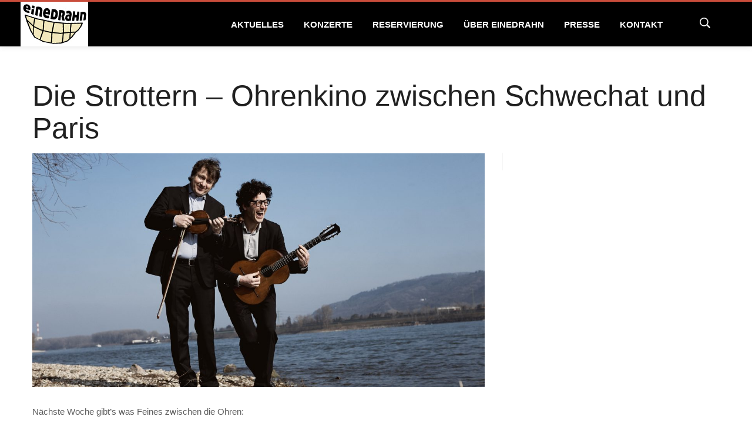

--- FILE ---
content_type: text/html; charset=UTF-8
request_url: https://einedrahn.at/die-strottern-ohrenkino-zwischen-schwechat-und-paris/
body_size: 12065
content:
<!DOCTYPE html>

<!--[if IE 8]>    <html class="ie8"> <![endif]-->
<!--[if IE 9]>    <html class="ie9"> <![endif]-->
<!--[if gt IE 9]><!-->
<html class="no-js" lang="de"> <!--<![endif]-->

<head>
   <meta http-equiv="Content-Type" content="text/html; charset=UTF-8" />	
   <meta name="generator" content="WordPress 6.9" /> <!-- leave this for stats please -->
   <meta name="viewport" content="width=device-width, minimum-scale=1.0, maximum-scale=1.0" />
   <meta http-equiv="X-UA-Compatible" content="IE=edge,chrome=1"/>
    
    
    <title>
        Die Strottern – Ohrenkino zwischen Schwechat und Paris | Einedrahn    </title>

    <link rel="profile" href="http://gmpg.org/xfn/11"/>
    <link rel="pingback" href="https://einedrahn.at/xmlrpc.php"/>
    <link rel="alternate" type="application/rss+xml" title="Einedrahn Feed"
          href="https://einedrahn.at/feed/">
        <!--[if lt IE 9]>
    <script src="https://einedrahn.at/wp-content/themes/charity/script/html5.js" type="text/javascript"></script>
    <![endif]-->

        <link rel="shortcut icon" href="http://einedrahn.at/wp-content/uploads/2015/01/favicon.jpg"/>

    <script>
  (function(i,s,o,g,r,a,m){i[\'GoogleAnalyticsObject\']=r;i[r]=i[r]||function(){
  (i[r].q=i[r].q||[]).push(arguments)},i[r].l=1*new Date();a=s.createElement(o),
  m=s.getElementsByTagName(o)[0];a.async=1;a.src=g;m.parentNode.insertBefore(a,m)
  })(window,document,\'script\',\'//www.google-analytics.com/analytics.js\',\'ga\');
  ga(\'create\', \'UA-60061600-1\', \'auto\');
  ga(\'send\', \'pageview\');
</script>    
    <meta name='robots' content='max-image-preview:large' />
<link rel='dns-prefetch' href='//fonts.googleapis.com' />
<link rel='dns-prefetch' href='//netdna.bootstrapcdn.com' />
<link rel="alternate" type="application/rss+xml" title="Einedrahn &raquo; Feed" href="https://einedrahn.at/feed/" />
<link rel="alternate" type="application/rss+xml" title="Einedrahn &raquo; Kommentar-Feed" href="https://einedrahn.at/comments/feed/" />
<link rel="alternate" title="oEmbed (JSON)" type="application/json+oembed" href="https://einedrahn.at/wp-json/oembed/1.0/embed?url=https%3A%2F%2Feinedrahn.at%2Fdie-strottern-ohrenkino-zwischen-schwechat-und-paris%2F" />
<link rel="alternate" title="oEmbed (XML)" type="text/xml+oembed" href="https://einedrahn.at/wp-json/oembed/1.0/embed?url=https%3A%2F%2Feinedrahn.at%2Fdie-strottern-ohrenkino-zwischen-schwechat-und-paris%2F&#038;format=xml" />
<style id='wp-img-auto-sizes-contain-inline-css' type='text/css'>
img:is([sizes=auto i],[sizes^="auto," i]){contain-intrinsic-size:3000px 1500px}
/*# sourceURL=wp-img-auto-sizes-contain-inline-css */
</style>
<link rel='stylesheet' id='bootstrap-shortcodes-css' href='https://einedrahn.at/wp-content/plugins/shortcodes/css/bootstrap-shortcodes.css?ver=6.9' type='text/css' media='all' />
<style id='wp-emoji-styles-inline-css' type='text/css'>

	img.wp-smiley, img.emoji {
		display: inline !important;
		border: none !important;
		box-shadow: none !important;
		height: 1em !important;
		width: 1em !important;
		margin: 0 0.07em !important;
		vertical-align: -0.1em !important;
		background: none !important;
		padding: 0 !important;
	}
/*# sourceURL=wp-emoji-styles-inline-css */
</style>
<style id='wp-block-library-inline-css' type='text/css'>
:root{--wp-block-synced-color:#7a00df;--wp-block-synced-color--rgb:122,0,223;--wp-bound-block-color:var(--wp-block-synced-color);--wp-editor-canvas-background:#ddd;--wp-admin-theme-color:#007cba;--wp-admin-theme-color--rgb:0,124,186;--wp-admin-theme-color-darker-10:#006ba1;--wp-admin-theme-color-darker-10--rgb:0,107,160.5;--wp-admin-theme-color-darker-20:#005a87;--wp-admin-theme-color-darker-20--rgb:0,90,135;--wp-admin-border-width-focus:2px}@media (min-resolution:192dpi){:root{--wp-admin-border-width-focus:1.5px}}.wp-element-button{cursor:pointer}:root .has-very-light-gray-background-color{background-color:#eee}:root .has-very-dark-gray-background-color{background-color:#313131}:root .has-very-light-gray-color{color:#eee}:root .has-very-dark-gray-color{color:#313131}:root .has-vivid-green-cyan-to-vivid-cyan-blue-gradient-background{background:linear-gradient(135deg,#00d084,#0693e3)}:root .has-purple-crush-gradient-background{background:linear-gradient(135deg,#34e2e4,#4721fb 50%,#ab1dfe)}:root .has-hazy-dawn-gradient-background{background:linear-gradient(135deg,#faaca8,#dad0ec)}:root .has-subdued-olive-gradient-background{background:linear-gradient(135deg,#fafae1,#67a671)}:root .has-atomic-cream-gradient-background{background:linear-gradient(135deg,#fdd79a,#004a59)}:root .has-nightshade-gradient-background{background:linear-gradient(135deg,#330968,#31cdcf)}:root .has-midnight-gradient-background{background:linear-gradient(135deg,#020381,#2874fc)}:root{--wp--preset--font-size--normal:16px;--wp--preset--font-size--huge:42px}.has-regular-font-size{font-size:1em}.has-larger-font-size{font-size:2.625em}.has-normal-font-size{font-size:var(--wp--preset--font-size--normal)}.has-huge-font-size{font-size:var(--wp--preset--font-size--huge)}.has-text-align-center{text-align:center}.has-text-align-left{text-align:left}.has-text-align-right{text-align:right}.has-fit-text{white-space:nowrap!important}#end-resizable-editor-section{display:none}.aligncenter{clear:both}.items-justified-left{justify-content:flex-start}.items-justified-center{justify-content:center}.items-justified-right{justify-content:flex-end}.items-justified-space-between{justify-content:space-between}.screen-reader-text{border:0;clip-path:inset(50%);height:1px;margin:-1px;overflow:hidden;padding:0;position:absolute;width:1px;word-wrap:normal!important}.screen-reader-text:focus{background-color:#ddd;clip-path:none;color:#444;display:block;font-size:1em;height:auto;left:5px;line-height:normal;padding:15px 23px 14px;text-decoration:none;top:5px;width:auto;z-index:100000}html :where(.has-border-color){border-style:solid}html :where([style*=border-top-color]){border-top-style:solid}html :where([style*=border-right-color]){border-right-style:solid}html :where([style*=border-bottom-color]){border-bottom-style:solid}html :where([style*=border-left-color]){border-left-style:solid}html :where([style*=border-width]){border-style:solid}html :where([style*=border-top-width]){border-top-style:solid}html :where([style*=border-right-width]){border-right-style:solid}html :where([style*=border-bottom-width]){border-bottom-style:solid}html :where([style*=border-left-width]){border-left-style:solid}html :where(img[class*=wp-image-]){height:auto;max-width:100%}:where(figure){margin:0 0 1em}html :where(.is-position-sticky){--wp-admin--admin-bar--position-offset:var(--wp-admin--admin-bar--height,0px)}@media screen and (max-width:600px){html :where(.is-position-sticky){--wp-admin--admin-bar--position-offset:0px}}

/*# sourceURL=wp-block-library-inline-css */
</style><style id='global-styles-inline-css' type='text/css'>
:root{--wp--preset--aspect-ratio--square: 1;--wp--preset--aspect-ratio--4-3: 4/3;--wp--preset--aspect-ratio--3-4: 3/4;--wp--preset--aspect-ratio--3-2: 3/2;--wp--preset--aspect-ratio--2-3: 2/3;--wp--preset--aspect-ratio--16-9: 16/9;--wp--preset--aspect-ratio--9-16: 9/16;--wp--preset--color--black: #000000;--wp--preset--color--cyan-bluish-gray: #abb8c3;--wp--preset--color--white: #ffffff;--wp--preset--color--pale-pink: #f78da7;--wp--preset--color--vivid-red: #cf2e2e;--wp--preset--color--luminous-vivid-orange: #ff6900;--wp--preset--color--luminous-vivid-amber: #fcb900;--wp--preset--color--light-green-cyan: #7bdcb5;--wp--preset--color--vivid-green-cyan: #00d084;--wp--preset--color--pale-cyan-blue: #8ed1fc;--wp--preset--color--vivid-cyan-blue: #0693e3;--wp--preset--color--vivid-purple: #9b51e0;--wp--preset--gradient--vivid-cyan-blue-to-vivid-purple: linear-gradient(135deg,rgb(6,147,227) 0%,rgb(155,81,224) 100%);--wp--preset--gradient--light-green-cyan-to-vivid-green-cyan: linear-gradient(135deg,rgb(122,220,180) 0%,rgb(0,208,130) 100%);--wp--preset--gradient--luminous-vivid-amber-to-luminous-vivid-orange: linear-gradient(135deg,rgb(252,185,0) 0%,rgb(255,105,0) 100%);--wp--preset--gradient--luminous-vivid-orange-to-vivid-red: linear-gradient(135deg,rgb(255,105,0) 0%,rgb(207,46,46) 100%);--wp--preset--gradient--very-light-gray-to-cyan-bluish-gray: linear-gradient(135deg,rgb(238,238,238) 0%,rgb(169,184,195) 100%);--wp--preset--gradient--cool-to-warm-spectrum: linear-gradient(135deg,rgb(74,234,220) 0%,rgb(151,120,209) 20%,rgb(207,42,186) 40%,rgb(238,44,130) 60%,rgb(251,105,98) 80%,rgb(254,248,76) 100%);--wp--preset--gradient--blush-light-purple: linear-gradient(135deg,rgb(255,206,236) 0%,rgb(152,150,240) 100%);--wp--preset--gradient--blush-bordeaux: linear-gradient(135deg,rgb(254,205,165) 0%,rgb(254,45,45) 50%,rgb(107,0,62) 100%);--wp--preset--gradient--luminous-dusk: linear-gradient(135deg,rgb(255,203,112) 0%,rgb(199,81,192) 50%,rgb(65,88,208) 100%);--wp--preset--gradient--pale-ocean: linear-gradient(135deg,rgb(255,245,203) 0%,rgb(182,227,212) 50%,rgb(51,167,181) 100%);--wp--preset--gradient--electric-grass: linear-gradient(135deg,rgb(202,248,128) 0%,rgb(113,206,126) 100%);--wp--preset--gradient--midnight: linear-gradient(135deg,rgb(2,3,129) 0%,rgb(40,116,252) 100%);--wp--preset--font-size--small: 13px;--wp--preset--font-size--medium: 20px;--wp--preset--font-size--large: 36px;--wp--preset--font-size--x-large: 42px;--wp--preset--spacing--20: 0.44rem;--wp--preset--spacing--30: 0.67rem;--wp--preset--spacing--40: 1rem;--wp--preset--spacing--50: 1.5rem;--wp--preset--spacing--60: 2.25rem;--wp--preset--spacing--70: 3.38rem;--wp--preset--spacing--80: 5.06rem;--wp--preset--shadow--natural: 6px 6px 9px rgba(0, 0, 0, 0.2);--wp--preset--shadow--deep: 12px 12px 50px rgba(0, 0, 0, 0.4);--wp--preset--shadow--sharp: 6px 6px 0px rgba(0, 0, 0, 0.2);--wp--preset--shadow--outlined: 6px 6px 0px -3px rgb(255, 255, 255), 6px 6px rgb(0, 0, 0);--wp--preset--shadow--crisp: 6px 6px 0px rgb(0, 0, 0);}:where(.is-layout-flex){gap: 0.5em;}:where(.is-layout-grid){gap: 0.5em;}body .is-layout-flex{display: flex;}.is-layout-flex{flex-wrap: wrap;align-items: center;}.is-layout-flex > :is(*, div){margin: 0;}body .is-layout-grid{display: grid;}.is-layout-grid > :is(*, div){margin: 0;}:where(.wp-block-columns.is-layout-flex){gap: 2em;}:where(.wp-block-columns.is-layout-grid){gap: 2em;}:where(.wp-block-post-template.is-layout-flex){gap: 1.25em;}:where(.wp-block-post-template.is-layout-grid){gap: 1.25em;}.has-black-color{color: var(--wp--preset--color--black) !important;}.has-cyan-bluish-gray-color{color: var(--wp--preset--color--cyan-bluish-gray) !important;}.has-white-color{color: var(--wp--preset--color--white) !important;}.has-pale-pink-color{color: var(--wp--preset--color--pale-pink) !important;}.has-vivid-red-color{color: var(--wp--preset--color--vivid-red) !important;}.has-luminous-vivid-orange-color{color: var(--wp--preset--color--luminous-vivid-orange) !important;}.has-luminous-vivid-amber-color{color: var(--wp--preset--color--luminous-vivid-amber) !important;}.has-light-green-cyan-color{color: var(--wp--preset--color--light-green-cyan) !important;}.has-vivid-green-cyan-color{color: var(--wp--preset--color--vivid-green-cyan) !important;}.has-pale-cyan-blue-color{color: var(--wp--preset--color--pale-cyan-blue) !important;}.has-vivid-cyan-blue-color{color: var(--wp--preset--color--vivid-cyan-blue) !important;}.has-vivid-purple-color{color: var(--wp--preset--color--vivid-purple) !important;}.has-black-background-color{background-color: var(--wp--preset--color--black) !important;}.has-cyan-bluish-gray-background-color{background-color: var(--wp--preset--color--cyan-bluish-gray) !important;}.has-white-background-color{background-color: var(--wp--preset--color--white) !important;}.has-pale-pink-background-color{background-color: var(--wp--preset--color--pale-pink) !important;}.has-vivid-red-background-color{background-color: var(--wp--preset--color--vivid-red) !important;}.has-luminous-vivid-orange-background-color{background-color: var(--wp--preset--color--luminous-vivid-orange) !important;}.has-luminous-vivid-amber-background-color{background-color: var(--wp--preset--color--luminous-vivid-amber) !important;}.has-light-green-cyan-background-color{background-color: var(--wp--preset--color--light-green-cyan) !important;}.has-vivid-green-cyan-background-color{background-color: var(--wp--preset--color--vivid-green-cyan) !important;}.has-pale-cyan-blue-background-color{background-color: var(--wp--preset--color--pale-cyan-blue) !important;}.has-vivid-cyan-blue-background-color{background-color: var(--wp--preset--color--vivid-cyan-blue) !important;}.has-vivid-purple-background-color{background-color: var(--wp--preset--color--vivid-purple) !important;}.has-black-border-color{border-color: var(--wp--preset--color--black) !important;}.has-cyan-bluish-gray-border-color{border-color: var(--wp--preset--color--cyan-bluish-gray) !important;}.has-white-border-color{border-color: var(--wp--preset--color--white) !important;}.has-pale-pink-border-color{border-color: var(--wp--preset--color--pale-pink) !important;}.has-vivid-red-border-color{border-color: var(--wp--preset--color--vivid-red) !important;}.has-luminous-vivid-orange-border-color{border-color: var(--wp--preset--color--luminous-vivid-orange) !important;}.has-luminous-vivid-amber-border-color{border-color: var(--wp--preset--color--luminous-vivid-amber) !important;}.has-light-green-cyan-border-color{border-color: var(--wp--preset--color--light-green-cyan) !important;}.has-vivid-green-cyan-border-color{border-color: var(--wp--preset--color--vivid-green-cyan) !important;}.has-pale-cyan-blue-border-color{border-color: var(--wp--preset--color--pale-cyan-blue) !important;}.has-vivid-cyan-blue-border-color{border-color: var(--wp--preset--color--vivid-cyan-blue) !important;}.has-vivid-purple-border-color{border-color: var(--wp--preset--color--vivid-purple) !important;}.has-vivid-cyan-blue-to-vivid-purple-gradient-background{background: var(--wp--preset--gradient--vivid-cyan-blue-to-vivid-purple) !important;}.has-light-green-cyan-to-vivid-green-cyan-gradient-background{background: var(--wp--preset--gradient--light-green-cyan-to-vivid-green-cyan) !important;}.has-luminous-vivid-amber-to-luminous-vivid-orange-gradient-background{background: var(--wp--preset--gradient--luminous-vivid-amber-to-luminous-vivid-orange) !important;}.has-luminous-vivid-orange-to-vivid-red-gradient-background{background: var(--wp--preset--gradient--luminous-vivid-orange-to-vivid-red) !important;}.has-very-light-gray-to-cyan-bluish-gray-gradient-background{background: var(--wp--preset--gradient--very-light-gray-to-cyan-bluish-gray) !important;}.has-cool-to-warm-spectrum-gradient-background{background: var(--wp--preset--gradient--cool-to-warm-spectrum) !important;}.has-blush-light-purple-gradient-background{background: var(--wp--preset--gradient--blush-light-purple) !important;}.has-blush-bordeaux-gradient-background{background: var(--wp--preset--gradient--blush-bordeaux) !important;}.has-luminous-dusk-gradient-background{background: var(--wp--preset--gradient--luminous-dusk) !important;}.has-pale-ocean-gradient-background{background: var(--wp--preset--gradient--pale-ocean) !important;}.has-electric-grass-gradient-background{background: var(--wp--preset--gradient--electric-grass) !important;}.has-midnight-gradient-background{background: var(--wp--preset--gradient--midnight) !important;}.has-small-font-size{font-size: var(--wp--preset--font-size--small) !important;}.has-medium-font-size{font-size: var(--wp--preset--font-size--medium) !important;}.has-large-font-size{font-size: var(--wp--preset--font-size--large) !important;}.has-x-large-font-size{font-size: var(--wp--preset--font-size--x-large) !important;}
/*# sourceURL=global-styles-inline-css */
</style>

<style id='classic-theme-styles-inline-css' type='text/css'>
/*! This file is auto-generated */
.wp-block-button__link{color:#fff;background-color:#32373c;border-radius:9999px;box-shadow:none;text-decoration:none;padding:calc(.667em + 2px) calc(1.333em + 2px);font-size:1.125em}.wp-block-file__button{background:#32373c;color:#fff;text-decoration:none}
/*# sourceURL=/wp-includes/css/classic-themes.min.css */
</style>
<link rel='stylesheet' id='tk-shortcodes-css' href='https://einedrahn.at/wp-content/plugins/shortcodes/css/tk-shortcodes.css?ver=6.9' type='text/css' media='all' />
<link rel='stylesheet' id='reset-css' href='https://einedrahn.at/wp-content/themes/charity/css/reset.css?ver=6.9' type='text/css' media='all' />
<link rel='stylesheet' id='Pontano-css' href='http://fonts.googleapis.com/css?family=Pontano+Sans&#038;ver=6.9' type='text/css' media='all' />
<link rel='stylesheet' id='SourceCode-css' href='http://fonts.googleapis.com/css?family=Source+Code+Pro%3A200%2C400%2C600%2C700&#038;ver=6.9' type='text/css' media='all' />
<link rel='stylesheet' id='bootstrap-css' href='https://einedrahn.at/wp-content/themes/charity/css/bootstrap.min.css?ver=6.9' type='text/css' media='all' />
<link rel='stylesheet' id='bootstrap-responsive-css' href='https://einedrahn.at/wp-content/themes/charity/css/bootstrap-responsive.min.css?ver=6.9' type='text/css' media='all' />
<link rel='stylesheet' id='main_style-css' href='https://einedrahn.at/wp-content/themes/charity/style.css?ver=6.9' type='text/css' media='all' />
<link rel='stylesheet' id='styleadd-css' href='https://einedrahn.at/wp-content/themes/charity/css/style.css?ver=6.9' type='text/css' media='all' />
<link rel='stylesheet' id='home_slider_main_style-css' href='https://einedrahn.at/wp-content/themes/charity/script/home-slider/css/style.css?ver=6.9' type='text/css' media='all' />
<link rel='stylesheet' id='home_slider_custom_style-css' href='https://einedrahn.at/wp-content/themes/charity/script/home-slider/css/custom.css?ver=6.9' type='text/css' media='all' />
<link rel='stylesheet' id='webticker_style-css' href='https://einedrahn.at/wp-content/themes/charity/script/webticker/webticker.css?ver=6.9' type='text/css' media='all' />
<link rel='stylesheet' id='flexslider_style-css' href='https://einedrahn.at/wp-content/themes/charity/script/flexslider/flexslider.css?ver=6.9' type='text/css' media='all' />
<link rel='stylesheet' id='countdown-css' href='https://einedrahn.at/wp-content/themes/charity/script/countdown/jquery.countdown.css?ver=6.9' type='text/css' media='all' />
<link rel='stylesheet' id='jplayer-css' href='https://einedrahn.at/wp-content/themes/charity/script/jplayer/skin/blue.monday/jplayer.blue.monday.css?ver=6.9' type='text/css' media='all' />
<link rel='stylesheet' id='fancybox-css' href='https://einedrahn.at/wp-content/themes/charity/script/fancybox/jquery.fancybox.css?ver=6.9' type='text/css' media='all' />
<link rel='stylesheet' id='fontawesome-css' href='//netdna.bootstrapcdn.com/font-awesome/4.0.3/css/font-awesome.css?ver=6.9' type='text/css' media='all' />
<link rel='stylesheet' id='google_fonts-css' href='http://fonts.googleapis.com/css?family=Arvo&#038;ver=6.9' type='text/css' media='all' />
<script type="text/javascript" src="https://einedrahn.at/wp-includes/js/jquery/jquery.min.js?ver=3.7.1" id="jquery-core-js"></script>
<script type="text/javascript" src="https://einedrahn.at/wp-includes/js/jquery/jquery-migrate.min.js?ver=3.4.1" id="jquery-migrate-js"></script>
<link rel="https://api.w.org/" href="https://einedrahn.at/wp-json/" /><link rel="alternate" title="JSON" type="application/json" href="https://einedrahn.at/wp-json/wp/v2/posts/1599" /><link rel="EditURI" type="application/rsd+xml" title="RSD" href="https://einedrahn.at/xmlrpc.php?rsd" />
<meta name="generator" content="WordPress 6.9" />
<link rel="canonical" href="https://einedrahn.at/die-strottern-ohrenkino-zwischen-schwechat-und-paris/" />
<link rel='shortlink' href='https://einedrahn.at/?p=1599' />

<style type="text/css">
    a, h1, h2, h3, h4, h5, h6, .top-content-text p a,  .top-content-text a, .top-content-text ul li span, #sidebar .block .twitter_ul li a, #sidebar #wp-calendar caption, .footer-widgets #wp-calendar caption,
    #sidebar .block .post-date, .breadcrumb li a, h1.title-divider .bread-bullet, .page-404 .container a, .blog-page table.table td p, #sidebar #wp-calendar thead tr th, .footer-widgets #wp-calendar thead tr th,
    a.link-post, .navbar-inverse .nav .active > a, .navbar-inverse .nav .active > a:hover,  .navbar-inverse .nav a:hover,  .navbar-inverse .nav .active > a:focus {        
        color: #c94c3b    }
    
    #commentform button.btn, .image-relative .home-meta-ul li, .gallery-filter .active, .contact-form input.btn, .plus-up, .plus-hor, .top-content-image ul li, #sidebar #wp-calendar tfoot, .footer-widgets #wp-calendar tfoot,
    .blog-page table.table td.span2, .pagination .current, .blog-player, .home-audio-player {
        background-color: #c94c3b;
    }
    
    .top-content-text p a:hover, body .gallery-filter a:hover, .home-directors .top-content-text ul li a:hover .top-content-text a:hover,  #sidebar .block .twitter_ul li a:hover, .footer-widgets ul li a:hover, body .top-content-text h3 a:hover,.navbar .nav > li > a:hover,
     .breadcrumb li a:hover, h1.title-divider .bread-bullet, .page-404 .container a:hover, a.link-post:hover, .navbar-inverse .nav .active > a:hover, .navbar-inverse .nav .active > a:hover,  .navbar-inverse .nav a:hover,  .navbar-inverse .nav .active > a:focus {
        color: ;
    }
    
    .navbar-inverse .navbar-inner, .footer-widgets .span3 {
        border-color: #c94c3b;
    }
    
    .contact-form input.btn:hover {
        background-color: ;
    }
    
    </style>
 </head>

<body class="wp-singular post-template-default single single-post postid-1599 single-format-standard wp-theme-charity">

    <style type="text/css">#newsleter-form-footer #response {
    color: #c94c3b;
}

ul.breadcrumb {
    display: none;
}

h1.title-divider {
    margin: 0;
    border-bottom: 0;
}

.no-slider-no-news {
    margin-top: 60px !important;
}

.fake-navbar img,
.navbar .brand {
    padding: 0 !important;
}

.page-id-285 .shortcodes-margin {
    margin-top: 0 !important;
}

.hasCountdown {
    display: none;
}

.single-post .table-bordered,
.top-content-text .table-bordered:first-child {
    display:none;
}</style>    
    
<div id="container">
    <!-- HEADER -->

<div class="fake-navbar">    
        <img src="http://einedrahn.at/wp-content/uploads/2015/03/logo-small.jpg" alt='Einedrahn' title="Einedrahn"/>
</div>

<div class="navbar navbar-inverse navbar-fixed-top">
    <div class="navbar-inner">
        <div class="container">
            <button type="button" class="btn btn-navbar" data-toggle="collapse" data-target=".nav-collapse">
                <span class="icon-bar"></span>
                <span class="icon-bar"></span>
                <span class="icon-bar"></span>
            </button>

            <a class="brand" href="https://einedrahn.at"><img src="http://einedrahn.at/wp-content/uploads/2015/03/logo-small.jpg" alt='Einedrahn' title="Einedrahn"/></a>

            <div class="nav-collapse collapse menu-wrap">
                <ul id="menu-menu-1" class="nav"><li id="menu-item-288" class="menu-item menu-item-type-post_type menu-item-object-page menu-item-288"><a href="https://einedrahn.at/aktuelles/">Aktuelles</a></li>
<li id="menu-item-489" class="menu-item menu-item-type-post_type menu-item-object-page menu-item-489"><a href="https://einedrahn.at/konzerte/">Konzerte</a></li>
<li id="menu-item-33" class="menu-item menu-item-type-post_type menu-item-object-page menu-item-33"><a href="https://einedrahn.at/reservierung/">Reservierung</a></li>
<li id="menu-item-184" class="menu-item menu-item-type-post_type menu-item-object-page menu-item-184"><a href="https://einedrahn.at/ueber/">Über Einedrahn</a></li>
<li id="menu-item-345" class="menu-item menu-item-type-post_type menu-item-object-page menu-item-345"><a href="https://einedrahn.at/presse/">Presse</a></li>
<li id="menu-item-174" class="menu-item menu-item-type-post_type menu-item-object-page menu-item-174"><a href="https://einedrahn.at/kontakt/">Kontakt</a></li>
</ul>                    <div class="pull-right search-header">
                        <button type="submit" class="btn-hide" data-toggle="collapse" data-target=".details"></button>
                        <div class="details collapse">
                            <form action="https://einedrahn.at/" method="get">
                                <input class="pan3" name="s" id="s" type="text" placeholder="Type and hit enter..." value="">
                            </form>
                        </div>
                    </div>
                            </div>
        </div>
    </div>
</div>
        
<div class="row-fluid shortcodes-margin">
    <div class="container">

                    <h1 class="title-divider">
                <span>Die Strottern – Ohrenkino zwischen Schwechat und Paris</span>
                <ul class="breadcrumb"><li><a href="https://einedrahn.at">Home</a></li> <span class="bread-bullet"> &bull; </span>  <a href="https://einedrahn.at/aktuelles/">Aktuelles</a> <span class="bread-bullet"> &bull; </span>  <li class="active">Die Strottern – Ohrenkino zwischen Schwechat und Paris</li></ul>            </h1>
        
        <div class="row-fluid">
            <div class="left span8 events-page blog-page our-causes-page">
                                                            <div class="post-1599 post type-post status-publish format-standard has-post-thumbnail hentry category-allgemein">
                <div class="block images-single-blog">
                                    <div class="top-content-image">
                        <img width="1170" height="605" src="https://einedrahn.at/wp-content/uploads/2022/09/die_strottern_1_2018_credit-Peter-Mayr-1170x605.jpg" class="attachment-home-events-full size-home-events-full wp-post-image" alt="" decoding="async" fetchpriority="high" srcset="https://einedrahn.at/wp-content/uploads/2022/09/die_strottern_1_2018_credit-Peter-Mayr-1170x605.jpg 1170w, https://einedrahn.at/wp-content/uploads/2022/09/die_strottern_1_2018_credit-Peter-Mayr-770x398.jpg 770w" sizes="(max-width: 1170px) 100vw, 1170px" />                        <div class="images-hover-blog">
                            <a href="https://einedrahn.at/wp-content/uploads/2022/09/die_strottern_1_2018_credit-Peter-Mayr-scaled.jpg" class="blog-fancybox fancybox"
                               data-fancybox-group="gallery"
                               title="Die Strottern – Ohrenkino zwischen Schwechat und Paris"></a>
                        </div><!-- images-hover-blog -->
                    </div>
                                            <table class="table table-bordered">
                <tbody>
                <tr>
                    <td class="span2"><p>03</p><span>Nov. 22</span></td>
                                        <td><img src="https://einedrahn.at/wp-content/themes/charity/img/user-icon.png"><p><a href="https://einedrahn.at/author/webmaster/" title="Beiträge von webmaster" rel="author">webmaster</a></p></td>
                                        <td><img src="https://einedrahn.at/wp-content/themes/charity/img/comments-icon-smal.png"><p><a href="https://einedrahn.at/die-strottern-ohrenkino-zwischen-schwechat-und-paris/#respond">0</a></p></td>
                </tr>
                </tbody>
            </table>        
            </div>

            <div class="shortcodes">
               <p>Nächste Woche gibt’s was Feines zwischen die Ohren:</p>
<h3 style="margin: -.005em 0 .15em 0">Die Strottern</h3>
<p><strong style="color:#c94c3b;margin-bottom:.1em">Freitag 11. November 2022, 19.30 Uhr, Café Am Heumarkt</strong><br />
<a href="/reservierung/">Reservieren Sie Ihren Tisch</a></p>
<p>Mit neuem Album im Gepäck entführt das langgediente Duo unsere sonnigen Wienerherzen irgendwohin ins Wien zwischen Schwechat und Paris. In zärtlichsten Farben sprühen sie ihre G’schichtln und Dramen an die Mauern in unseren Köpfen. Ein Stillleben, ein Benimmkurs, ein Fest für die Ohren und alles was dazwischen ist. Die zwei Strottern wiedermal ganz alleine bei uns.</p>
<p><strong>Klemens Lendl – Geige &#038; Gesang<br />
David Müller – Gitarre &#038; Gesang</strong></p>
<p>Kommt und lasst euch einedrahn!</p>
            </div>
            
            <!-- post-pagination -->
            <div class="post-pagination">
                                </div><!-- post-pagination -->
            
        <!-- TAGS -->
                                <div class="post-border"></div>
                       <!-- TAGS -->

            
    </div><!-- /.post_class -->                                <!--COMMENTS-->
                            </div>

                            <div class="span4 sidebar-right" id="sidebar">
                    <!-- Sidebar Left -->
                                        <!-- Sidebar Right -->
                    <div class="span11 pull-right">            
            <div class="left span12">
                            </div><!--/#sidebar-->
        </div>                    <!--/sidebar-->
                </div>
            
        </div>
    </div>
</div><!-- FOOTER -->

<footer>

    
    <div class="row-fluid footer-widgets">
        <div class="container">
            <div class="row-fluid">
                    <div class="">
        <div class="span3">
            
		<div class="block">
		<h2>Neueste Beiträge</h2>
		<ul>
											<li>
					<a href="https://einedrahn.at/martin-spengler-die-foischn-wienerinnen-ois-vue-leichta/">Martin Spengler &#038; die foischn Wiener*innen – „Ois vü leichta“</a>
									</li>
											<li>
					<a href="https://einedrahn.at/wondrak-lindschi-duesen-zum-jahresausklang/">wondrak.lindschi – Düse, Düse, Düse zum Jahresabschluß</a>
									</li>
											<li>
					<a href="https://einedrahn.at/gurus-sraml-kva%e1%b9%adet-a-woeoed-musi/">Gurus Šrâmł Kvaṭet – a wööd Musi</a>
									</li>
											<li>
					<a href="https://einedrahn.at/trio-hohenberger-stippich-herzerwaermendem-dreigesang/">Trio Hohenberger Stippich – herzerwärmendem Dreigesang</a>
									</li>
											<li>
					<a href="https://einedrahn.at/trio-lepschi-zum-fuenfzehnten/">Trio Lepschi – Zum Fünfzehnten</a>
									</li>
					</ul>

		</div>                    </div><!-- .span4 -->
        <div class="span3">
            <div class="block"><h2>Archiv</h2>		<label class="screen-reader-text" for="archives-dropdown-2">Archiv</label>
		<select id="archives-dropdown-2" name="archive-dropdown">
			
			<option value="">Monat auswählen</option>
				<option value='https://einedrahn.at/2026/01/'> Januar 2026 </option>
	<option value='https://einedrahn.at/2025/11/'> November 2025 </option>
	<option value='https://einedrahn.at/2025/10/'> Oktober 2025 </option>
	<option value='https://einedrahn.at/2025/09/'> September 2025 </option>
	<option value='https://einedrahn.at/2025/06/'> Juni 2025 </option>
	<option value='https://einedrahn.at/2025/05/'> Mai 2025 </option>
	<option value='https://einedrahn.at/2025/03/'> März 2025 </option>
	<option value='https://einedrahn.at/2025/02/'> Februar 2025 </option>
	<option value='https://einedrahn.at/2025/01/'> Januar 2025 </option>
	<option value='https://einedrahn.at/2024/11/'> November 2024 </option>
	<option value='https://einedrahn.at/2024/10/'> Oktober 2024 </option>
	<option value='https://einedrahn.at/2024/09/'> September 2024 </option>
	<option value='https://einedrahn.at/2024/06/'> Juni 2024 </option>
	<option value='https://einedrahn.at/2024/05/'> Mai 2024 </option>
	<option value='https://einedrahn.at/2024/04/'> April 2024 </option>
	<option value='https://einedrahn.at/2024/03/'> März 2024 </option>
	<option value='https://einedrahn.at/2024/02/'> Februar 2024 </option>
	<option value='https://einedrahn.at/2024/01/'> Januar 2024 </option>
	<option value='https://einedrahn.at/2023/11/'> November 2023 </option>
	<option value='https://einedrahn.at/2023/09/'> September 2023 </option>
	<option value='https://einedrahn.at/2023/05/'> Mai 2023 </option>
	<option value='https://einedrahn.at/2023/04/'> April 2023 </option>
	<option value='https://einedrahn.at/2023/03/'> März 2023 </option>
	<option value='https://einedrahn.at/2023/02/'> Februar 2023 </option>
	<option value='https://einedrahn.at/2023/01/'> Januar 2023 </option>
	<option value='https://einedrahn.at/2022/12/'> Dezember 2022 </option>
	<option value='https://einedrahn.at/2022/11/'> November 2022 </option>
	<option value='https://einedrahn.at/2022/09/'> September 2022 </option>
	<option value='https://einedrahn.at/2022/04/'> April 2022 </option>
	<option value='https://einedrahn.at/2022/03/'> März 2022 </option>
	<option value='https://einedrahn.at/2022/02/'> Februar 2022 </option>
	<option value='https://einedrahn.at/2022/01/'> Januar 2022 </option>
	<option value='https://einedrahn.at/2021/11/'> November 2021 </option>
	<option value='https://einedrahn.at/2021/10/'> Oktober 2021 </option>
	<option value='https://einedrahn.at/2021/09/'> September 2021 </option>
	<option value='https://einedrahn.at/2021/05/'> Mai 2021 </option>
	<option value='https://einedrahn.at/2020/10/'> Oktober 2020 </option>
	<option value='https://einedrahn.at/2020/09/'> September 2020 </option>
	<option value='https://einedrahn.at/2020/06/'> Juni 2020 </option>
	<option value='https://einedrahn.at/2020/03/'> März 2020 </option>
	<option value='https://einedrahn.at/2020/02/'> Februar 2020 </option>
	<option value='https://einedrahn.at/2019/12/'> Dezember 2019 </option>
	<option value='https://einedrahn.at/2019/11/'> November 2019 </option>
	<option value='https://einedrahn.at/2019/10/'> Oktober 2019 </option>
	<option value='https://einedrahn.at/2019/09/'> September 2019 </option>
	<option value='https://einedrahn.at/2019/06/'> Juni 2019 </option>
	<option value='https://einedrahn.at/2019/05/'> Mai 2019 </option>
	<option value='https://einedrahn.at/2019/03/'> März 2019 </option>
	<option value='https://einedrahn.at/2019/02/'> Februar 2019 </option>
	<option value='https://einedrahn.at/2019/01/'> Januar 2019 </option>
	<option value='https://einedrahn.at/2018/11/'> November 2018 </option>
	<option value='https://einedrahn.at/2018/10/'> Oktober 2018 </option>
	<option value='https://einedrahn.at/2018/09/'> September 2018 </option>
	<option value='https://einedrahn.at/2018/06/'> Juni 2018 </option>
	<option value='https://einedrahn.at/2018/04/'> April 2018 </option>
	<option value='https://einedrahn.at/2018/03/'> März 2018 </option>
	<option value='https://einedrahn.at/2018/02/'> Februar 2018 </option>
	<option value='https://einedrahn.at/2018/01/'> Januar 2018 </option>
	<option value='https://einedrahn.at/2017/12/'> Dezember 2017 </option>
	<option value='https://einedrahn.at/2017/11/'> November 2017 </option>
	<option value='https://einedrahn.at/2017/10/'> Oktober 2017 </option>
	<option value='https://einedrahn.at/2017/09/'> September 2017 </option>
	<option value='https://einedrahn.at/2017/06/'> Juni 2017 </option>
	<option value='https://einedrahn.at/2017/04/'> April 2017 </option>
	<option value='https://einedrahn.at/2017/03/'> März 2017 </option>
	<option value='https://einedrahn.at/2017/02/'> Februar 2017 </option>
	<option value='https://einedrahn.at/2017/01/'> Januar 2017 </option>
	<option value='https://einedrahn.at/2016/11/'> November 2016 </option>
	<option value='https://einedrahn.at/2016/10/'> Oktober 2016 </option>
	<option value='https://einedrahn.at/2016/09/'> September 2016 </option>
	<option value='https://einedrahn.at/2016/08/'> August 2016 </option>
	<option value='https://einedrahn.at/2016/05/'> Mai 2016 </option>
	<option value='https://einedrahn.at/2016/04/'> April 2016 </option>
	<option value='https://einedrahn.at/2016/03/'> März 2016 </option>
	<option value='https://einedrahn.at/2016/02/'> Februar 2016 </option>
	<option value='https://einedrahn.at/2015/12/'> Dezember 2015 </option>
	<option value='https://einedrahn.at/2015/11/'> November 2015 </option>
	<option value='https://einedrahn.at/2015/10/'> Oktober 2015 </option>
	<option value='https://einedrahn.at/2015/09/'> September 2015 </option>
	<option value='https://einedrahn.at/2015/08/'> August 2015 </option>
	<option value='https://einedrahn.at/2015/05/'> Mai 2015 </option>
	<option value='https://einedrahn.at/2015/04/'> April 2015 </option>
	<option value='https://einedrahn.at/2015/03/'> März 2015 </option>
	<option value='https://einedrahn.at/2015/02/'> Februar 2015 </option>
	<option value='https://einedrahn.at/2015/01/'> Januar 2015 </option>
	<option value='https://einedrahn.at/2014/11/'> November 2014 </option>
	<option value='https://einedrahn.at/2014/09/'> September 2014 </option>
	<option value='https://einedrahn.at/2014/08/'> August 2014 </option>
	<option value='https://einedrahn.at/2014/05/'> Mai 2014 </option>
	<option value='https://einedrahn.at/2014/04/'> April 2014 </option>
	<option value='https://einedrahn.at/2014/03/'> März 2014 </option>
	<option value='https://einedrahn.at/2014/02/'> Februar 2014 </option>
	<option value='https://einedrahn.at/2014/01/'> Januar 2014 </option>
	<option value='https://einedrahn.at/2013/11/'> November 2013 </option>
	<option value='https://einedrahn.at/2013/10/'> Oktober 2013 </option>
	<option value='https://einedrahn.at/2013/09/'> September 2013 </option>
	<option value='https://einedrahn.at/2013/05/'> Mai 2013 </option>
	<option value='https://einedrahn.at/2013/04/'> April 2013 </option>
	<option value='https://einedrahn.at/2013/03/'> März 2013 </option>
	<option value='https://einedrahn.at/2013/02/'> Februar 2013 </option>
	<option value='https://einedrahn.at/2013/01/'> Januar 2013 </option>

		</select>

			<script type="text/javascript">
/* <![CDATA[ */

( ( dropdownId ) => {
	const dropdown = document.getElementById( dropdownId );
	function onSelectChange() {
		setTimeout( () => {
			if ( 'escape' === dropdown.dataset.lastkey ) {
				return;
			}
			if ( dropdown.value ) {
				document.location.href = dropdown.value;
			}
		}, 250 );
	}
	function onKeyUp( event ) {
		if ( 'Escape' === event.key ) {
			dropdown.dataset.lastkey = 'escape';
		} else {
			delete dropdown.dataset.lastkey;
		}
	}
	function onClick() {
		delete dropdown.dataset.lastkey;
	}
	dropdown.addEventListener( 'keyup', onKeyUp );
	dropdown.addEventListener( 'click', onClick );
	dropdown.addEventListener( 'change', onSelectChange );
})( "archives-dropdown-2" );

//# sourceURL=WP_Widget_Archives%3A%3Awidget
/* ]]> */
</script>
</div>                    </div><!-- .span4 -->
        <div class="span3">
            <div class="block"><h2>Verein einedrahn</h2><div class="menu-menu-2-container"><ul id="menu-menu-2" class="menu"><li id="menu-item-490" class="menu-item menu-item-type-post_type menu-item-object-page menu-item-490"><a href="https://einedrahn.at/konzerte/">Konzerte</a></li>
<li id="menu-item-333" class="menu-item menu-item-type-post_type menu-item-object-page menu-item-333"><a href="https://einedrahn.at/kontakt/">Kontakt</a></li>
<li id="menu-item-86" class="menu-item menu-item-type-post_type menu-item-object-page menu-item-86"><a href="https://einedrahn.at/impressum/">Impressum und Datenschutz</a></li>
<li id="menu-item-332" class="menu-item menu-item-type-post_type menu-item-object-page menu-item-332"><a href="https://einedrahn.at/presse/">Presse</a></li>
</ul></div></div>                    </div><!-- .span4 -->
        <div class="span3" style="margin-right: 0">
            <div class="block"><h2>Suche</h2><form method="get" id="searchform" class="submit-search-form" action="https://einedrahn.at/">
    <div id="s">
        <input type="text" name="s" class="search-input" onfocus="if(value==defaultValue)value=''" onblur="if(value=='')value=defaultValue" value=""/>
        <input type="submit" id="searchsubmit" class="search-submit-button" value="" />
    </div>
</form>
</div>                    </div><!-- .span4 -->
    </div><!-- .row -->
            </div>
        </div>
    </div>

    <div class="row-fluid footer-copyright">
        <div class="container">
                        <p>&copy; 2015 Wiener Brut</p>
                                    <ul class="pull-right soc-icon">
                                                                            <li><a class="social_facebook" href="http://facebook.com/einedrahn" ><img src="https://einedrahn.at/wp-content/themes/charity/img/soc-icon-fb.jpg"></a></li>
                                                                                                                                                                    </ul>
                        </div>
    </div>

</footer>

</div> <!-- close container from header -->
<script type="speculationrules">
{"prefetch":[{"source":"document","where":{"and":[{"href_matches":"/*"},{"not":{"href_matches":["/wp-*.php","/wp-admin/*","/wp-content/uploads/*","/wp-content/*","/wp-content/plugins/*","/wp-content/themes/charity/*","/*\\?(.+)"]}},{"not":{"selector_matches":"a[rel~=\"nofollow\"]"}},{"not":{"selector_matches":".no-prefetch, .no-prefetch a"}}]},"eagerness":"conservative"}]}
</script>
<script type="text/javascript" src="https://einedrahn.at/wp-includes/js/jquery/ui/core.min.js?ver=1.13.3" id="jquery-ui-core-js"></script>
<script type="text/javascript" src="https://einedrahn.at/wp-includes/js/jquery/ui/tabs.min.js?ver=1.13.3" id="jquery-ui-tabs-js"></script>
<script type="text/javascript" src="https://einedrahn.at/wp-content/plugins/shortcodes/js/tk-all-scripts.js?ver=6.9" id="sk-add-scripts-js"></script>
<script type="text/javascript" src="https://einedrahn.at/wp-content/plugins/shortcodes/js/tk_shortcodes.js?ver=6.9" id="sk-call-scripts-js"></script>
<script type="text/javascript" src="https://einedrahn.at/wp-content/themes/charity/script/bootstrap/bootstrap.min.js?ver=6.9" id="bootstrap-js"></script>
<script type="text/javascript" src="https://einedrahn.at/wp-content/themes/charity/script/bootstrap/twitter-bootstrap-hover-dropdown.min.js?ver=6.9" id="bootstrap-dropdown-js"></script>
<script type="text/javascript" src="https://einedrahn.at/wp-content/themes/charity/script/easing/jquery.easing.js?ver=6.9" id="jquery-easing-js"></script>
<script type="text/javascript" id="slitslider-js-extra">
/* <![CDATA[ */
var slit_slider_option = {"slider_autoplay":"true","slider_pause_time":"4000","slider_animation_time":"500"};
//# sourceURL=slitslider-js-extra
/* ]]> */
</script>
<script type="text/javascript" src="https://einedrahn.at/wp-content/themes/charity/script/home-slider/js/jquery.slitslider.js?ver=6.9" id="slitslider-js"></script>
<script type="text/javascript" src="https://einedrahn.at/wp-content/themes/charity/script/home-slider/js/modernizr.custom.79639.js?ver=6.9" id="modernizer-js"></script>
<script type="text/javascript" src="https://einedrahn.at/wp-content/themes/charity/script/home-slider/js/jquery.ba-cond.min.js?ver=6.9" id="ba-cond-js"></script>
<script type="text/javascript" src="https://einedrahn.at/wp-content/themes/charity/script/webticker/jquery.webticker.js?ver=6.9" id="webticker-js"></script>
<script type="text/javascript" src="https://einedrahn.at/wp-content/themes/charity/script/flexslider/jquery.flexslider-min.js?ver=6.9" id="flexslider-js"></script>
<script type="text/javascript" src="https://einedrahn.at/wp-content/themes/charity/script/jplayer/js/jquery.jplayer.min.js?ver=6.9" id="jplayer-js"></script>
<script type="text/javascript" src="https://einedrahn.at/wp-content/themes/charity/script/fancybox/jquery.fancybox.pack.js?ver=6.9" id="fancybox-js"></script>
<script type="text/javascript" src="https://einedrahn.at/wp-content/themes/charity/script/spiner/spin.min.js?ver=6.9" id="spiner-js"></script>
<script type="text/javascript" src="https://einedrahn.at/wp-content/themes/charity/script/isotope/jquery.isotope.min.js?ver=6.9" id="isotope-js"></script>
<script type="text/javascript" src="https://einedrahn.at/wp-content/themes/charity/script/countdown/jquery.countdown.min.js?ver=6.9" id="countdown-js"></script>
<script type="text/javascript" id="call-scripts-js-extra">
/* <![CDATA[ */
var js_variables = {"get_template_directory_uri":"https://einedrahn.at/wp-content/themes/charity","theme_date_format":"j. F Y","subject_error_message":"","name_error_message":"Bitte geben Sie Ihren Namen an!","email_error_message":"Bitte geben Sie eine korrekte E-Mailadresse an!","message_error_message":"Bitte schreiben Sie uns eine Nachricht!","all_fields_are_required":"All fields are required","mail_success_msg":"Ihre Nachricht wurde verschickt!","mail_error_msg":"Ein Fehler ist aufgetreten....","check_slit":"","check_gallery":""};
//# sourceURL=call-scripts-js-extra
/* ]]> */
</script>
<script type="text/javascript" src="https://einedrahn.at/wp-content/themes/charity/script/call-scripts.js?ver=6.9" id="call-scripts-js"></script>
<script id="wp-emoji-settings" type="application/json">
{"baseUrl":"https://s.w.org/images/core/emoji/17.0.2/72x72/","ext":".png","svgUrl":"https://s.w.org/images/core/emoji/17.0.2/svg/","svgExt":".svg","source":{"concatemoji":"https://einedrahn.at/wp-includes/js/wp-emoji-release.min.js?ver=6.9"}}
</script>
<script type="module">
/* <![CDATA[ */
/*! This file is auto-generated */
const a=JSON.parse(document.getElementById("wp-emoji-settings").textContent),o=(window._wpemojiSettings=a,"wpEmojiSettingsSupports"),s=["flag","emoji"];function i(e){try{var t={supportTests:e,timestamp:(new Date).valueOf()};sessionStorage.setItem(o,JSON.stringify(t))}catch(e){}}function c(e,t,n){e.clearRect(0,0,e.canvas.width,e.canvas.height),e.fillText(t,0,0);t=new Uint32Array(e.getImageData(0,0,e.canvas.width,e.canvas.height).data);e.clearRect(0,0,e.canvas.width,e.canvas.height),e.fillText(n,0,0);const a=new Uint32Array(e.getImageData(0,0,e.canvas.width,e.canvas.height).data);return t.every((e,t)=>e===a[t])}function p(e,t){e.clearRect(0,0,e.canvas.width,e.canvas.height),e.fillText(t,0,0);var n=e.getImageData(16,16,1,1);for(let e=0;e<n.data.length;e++)if(0!==n.data[e])return!1;return!0}function u(e,t,n,a){switch(t){case"flag":return n(e,"\ud83c\udff3\ufe0f\u200d\u26a7\ufe0f","\ud83c\udff3\ufe0f\u200b\u26a7\ufe0f")?!1:!n(e,"\ud83c\udde8\ud83c\uddf6","\ud83c\udde8\u200b\ud83c\uddf6")&&!n(e,"\ud83c\udff4\udb40\udc67\udb40\udc62\udb40\udc65\udb40\udc6e\udb40\udc67\udb40\udc7f","\ud83c\udff4\u200b\udb40\udc67\u200b\udb40\udc62\u200b\udb40\udc65\u200b\udb40\udc6e\u200b\udb40\udc67\u200b\udb40\udc7f");case"emoji":return!a(e,"\ud83e\u1fac8")}return!1}function f(e,t,n,a){let r;const o=(r="undefined"!=typeof WorkerGlobalScope&&self instanceof WorkerGlobalScope?new OffscreenCanvas(300,150):document.createElement("canvas")).getContext("2d",{willReadFrequently:!0}),s=(o.textBaseline="top",o.font="600 32px Arial",{});return e.forEach(e=>{s[e]=t(o,e,n,a)}),s}function r(e){var t=document.createElement("script");t.src=e,t.defer=!0,document.head.appendChild(t)}a.supports={everything:!0,everythingExceptFlag:!0},new Promise(t=>{let n=function(){try{var e=JSON.parse(sessionStorage.getItem(o));if("object"==typeof e&&"number"==typeof e.timestamp&&(new Date).valueOf()<e.timestamp+604800&&"object"==typeof e.supportTests)return e.supportTests}catch(e){}return null}();if(!n){if("undefined"!=typeof Worker&&"undefined"!=typeof OffscreenCanvas&&"undefined"!=typeof URL&&URL.createObjectURL&&"undefined"!=typeof Blob)try{var e="postMessage("+f.toString()+"("+[JSON.stringify(s),u.toString(),c.toString(),p.toString()].join(",")+"));",a=new Blob([e],{type:"text/javascript"});const r=new Worker(URL.createObjectURL(a),{name:"wpTestEmojiSupports"});return void(r.onmessage=e=>{i(n=e.data),r.terminate(),t(n)})}catch(e){}i(n=f(s,u,c,p))}t(n)}).then(e=>{for(const n in e)a.supports[n]=e[n],a.supports.everything=a.supports.everything&&a.supports[n],"flag"!==n&&(a.supports.everythingExceptFlag=a.supports.everythingExceptFlag&&a.supports[n]);var t;a.supports.everythingExceptFlag=a.supports.everythingExceptFlag&&!a.supports.flag,a.supports.everything||((t=a.source||{}).concatemoji?r(t.concatemoji):t.wpemoji&&t.twemoji&&(r(t.twemoji),r(t.wpemoji)))});
//# sourceURL=https://einedrahn.at/wp-includes/js/wp-emoji-loader.min.js
/* ]]> */
</script>
</body>
</html>

--- FILE ---
content_type: text/css
request_url: https://einedrahn.at/wp-content/themes/charity/style.css?ver=6.9
body_size: 1448
content:
/*
Theme Name:         Charity
Support URI:        http://www.themeskingdom.com/support/
Description:        As the name says, this WordPress theme will be a great choice for your charity / non-profit organization.
Author:             Themeskingdom
Author URI:         http://www.themeskingdom.com/support/
Version:            1.6.4
License:            GNU General Public License v2.0
License URI:        http://www.gnu.org/licenses/gpl-2.0.html
Theme URI:          http://www.themeskingdom.com/
Tags:               one-column, two-columns, three-columns, four-columns, featured-images, post-formats, theme-options, threaded-comments, translation-ready
*/



a{
    -webkit-transition: color 0.8s linear;
}
/************************************************************/
/*                                                          */
/*  Theme CSS Start                                         */
/*                                                          */
/************************************************************/


p {
    word-break: break-word;
}

.close {
    float: none;
    font-size: inherit;
    font-weight: inherit;
    line-height: inherit;
    color: inherit;
    text-shadow: none;
    opacity: 1;
    filter: alpha(opacity=100);
}

.close:hover, .close:focus {
    color: inherit;
    text-decoration: none;
    cursor: default;
    opacity: 1;
    filter: alpha(opacity=1);
}

.isotope-hidden {z-index: -1}

body.postid-361 .top-content-image { display:none; }

--- FILE ---
content_type: text/css
request_url: https://einedrahn.at/wp-content/themes/charity/css/style.css?ver=6.9
body_size: 113137
content:
@charset "utf-8";
/* CSS Document */

a,li, button, input, textarea {
    outline: none;
}

.container .blog-post{display: inline-block}
/*----------//// About \\\\-------------*/

.about-page #tabs {
    border-bottom: none!important;
    padding: 0!important;
}

p, li {
    color: #5d5d5d;
    font-size: 15px;
    line-height: 24px;
    font-weight: normal;
    margin: 0;
}

h1{
    color: #00acee;
    font-family: 'Source Sans Pro', sans-serif;
    font-size: 34px;
    line-height: 44px;
    font-weight: normal;
}

h2{
    color: #00acee;
    font-family: 'Source Sans Pro', sans-serif;
    font-size: 30px;
    line-height: 38px;
    font-weight: normal;
}

h3{
    color: #00acee;
    font-family: 'Source Sans Pro', sans-serif;
    font-size: 26px;
    line-height: 32px;
    font-weight: normal;
}

h4{
    color: #00acee;
    font-family: 'Source Sans Pro', sans-serif;
    font-size: 22px;
    line-height: 26px;
    font-weight: normal;
}

h5{
    color: #00acee;
    font-family: 'Source Sans Pro', sans-serif;
    font-size: 20px;
    line-height: 24px;
    font-weight: normal;
}

h6{
    color: #00acee;
    font-family: 'Source Sans Pro', sans-serif;
    font-size: 18px;
    line-height: 22px;
    font-weight: normal;
}

.shortcodes ul li {
    list-style-type: circle;
}

.shortcodes ol li {
    list-style-type:decimal;
}

.shortcodes table td {padding:5px;}

/*----------//// HEADER \\\\-------------*/
.navbar-inverse .navbar-inner {
    border-top: 3px solid #00acee;
    background: rgba(0,0,0,1);
    border-bottom: none;
}

.navigation-wrap {
    display:table;
}

.menu-wrap {
    vertical-align:middle;
    display:table-cell;
}

.admin-bar .navbar-fixed-top{top: 28px;}

.fake-navbar {
    opacity:0;
}

.fake-navbar, .fake-navbar a {
    float:left;
    width:100%;
}

.fake-navbar img {
    padding: 23px 70px 29px 20px;
    float:left;
}

.rev_slider_wrapper {
    float:left;
}

.navbar .brand {
    padding: 23px 70px 26px 20px;
}

.navbar .nav > li > a {
    font-size: 15px;
    font-family: 'Pontano Sans', sans-serif;
    text-transform: uppercase;
    transition: .5s;
    -webkit-transition: .5s;
    -moz-transition: .5s;
    padding: 27px 17px 24px 17px;
    color: #fff;
    border: none!important;
    font-weight:600;
    -webkit-font-smoothing: antialiased;
}

.navbar .nav > li > a:hover,
.navbar .nav > li > a:focus {
    background: none;
    color: #00acee;
    border: none!important;
}

.navbar-inverse .nav .active > a,
.navbar-inverse .nav .active > a:hover,
.navbar-inverse .nav .active > a:focus {
    background: none;
    color: #00acee;
    border: none!important;
}

.nav-collapse ul li a .caret {
    border: none;
    width: 11px;
    height: 11px;
    position:relative;
    margin: 6px 4px 4px 4px!important;
    -webkit-transform: translateZ(0);
    transition: all 0.5s ease-out 0.2s;
    -webkit-transition: all 0.5s ease-out 0.2s;
    -moz-transition: all 0.5s ease-out 0.2s;
    -moz-transform-origin: center center;
    -ms-transform-origin: center center;
    -o-transform-origin: center center;
    -webkit-transform-origin: center center;
    transform-origin: center center;
    -webkit-backface-visibility:hidden;
}

.plus-up {
    height:1px;
    background-color:#00acee;
    width:100%;
    transform: rotate(90deg);
    -ms-transform: rotate(90deg); /* IE 9 */
    -webkit-transform: rotate(90deg); /* Safari and Chrome */
    position:absolute;
    top:48%;
}

.plus-hor {
    height:1px;
    background-color:#00acee;
    width:100%;
    position:absolute;
    top:48%;
}


.nav-collapse ul li a:hover .caret {
    transform: rotate(180deg);
    -webkit-transform: rotate(180deg);
    -moz-transform: rotate(180deg);
}

.navbar .nav > li > .dropdown-menu:before,
.navbar .nav > li > .dropdown-menu:after {
    border-bottom: none;
}

.dropdown-menu {
    border-radius: 0;
    border: none;
    box-shadow: none;
    background-color: rgba(0,0,0,0.9);
    padding: 0;
    margin:0;
}

.dropdown-menu > li > a {
    font-size: 15px;
    font-family: 'Pontano Sans', sans-serif;
    text-transform: uppercase;
    transition: .5s;
    -webkit-transition: .5s;
    -moz-transition: .5s;
    color: #fff;
    padding: 12px 20px;
}

.dropdown-menu li {
    border-top: 1px solid rgba(255,255,255,0.19);
}

.dropdown-menu > li > a:hover,
.dropdown-menu > li > a:focus,
.dropdown-submenu:hover > a,
.dropdown-submenu:focus > a {
    background: none;
    color: #00acee;
    border: none!important;
}

.nav li a img {
    margin: -4px 13px 0 0;
}

.dropdown-submenu > .dropdown-menu {
    margin-left: 0;
    margin-top: -1px;
}

.dropdown a.dropdown-toggle {
    border: none!important;
}

.dropdown-submenu > a:after {
    border: none;
}

.dropdown-submenu > a {
    border: none;
}

.dropdown-submenu .caret {
    border: none;
    width: 14px;
    height: 14px;
    margin: 2px 0 0 3px;
    transition: transform 1s;
    -webkit-transition: -webkit-transform 1s;
    -moz-transition: -moz-transform 1s;
    position: absolute;
    right: 15px;
    top: 12px;
}

.dropdown-submenu:hover .caret {
    transform: rotate(360deg);
    -webkit-transform: rotate(360deg);
    -moz-transform: rotate(360deg);
}

.dropdown-submenu {
    padding-right: 20px;
}

.dropdown-menu.second_level .dropdown-menu,
.dropdown-menu.second_level {left: 100%; margin-top: -45px;}


/*-- SEARCH HEADER --*/
.search-header {
    margin: 0;
    position: relative;
}

.search-header button {
    height: 70px;
    width: 70px;
    background: url("../img/search-button.png") no-repeat 11px -1px;
    border: none;
    margin: 0;
    padding: 0;
    transition: .5s;
    -webkit-transition: .5s;
    -moz-transition: .5s;
    opacity: 1;
    filter: alpha(opacity= 100);
    cursor: pointer;
    -webkit-appearance: none;
    position:relative;
    z-index:10;
}

.search-header button:hover {
    opacity: 0.7;
    filter: alpha(opacity= 70);
}

.search-header .details {
    position: absolute;
    right: 0;
    margin: -56px 0 0 40px;
}

.search-header input {
    height: 45px;
    color: #fff;
    background-color: #2B2B2B;
    font-size: 15px;
    font-family: 'Pontano Sans', sans-serif;
    border: none;
    border-radius: 0;
    padding: 0 15px;
    border-left: 1px rgba(255, 255, 255, 0.15) solid;
}


.boxshadow img, .tp-caption.boxshadow {
    -moz-box-shadow: none;
    -webkit-box-shadow: none;
    box-shadow: none;
}

.sl-slide-inner blockquote p{color: white}

.sl-slider-loader{
    display: inline-block;
    height: 100%;
    width: 100%;
    position: relative;
}

.shortcodes-margin {margin-top:60px; display:inline-block;}

/*----------//// CONTENT \\\\-------------*/
.news-home {
    background-color: rgba(0,0,0,0.8);
    padding: 17px 0;
    float:left;
    overflow-y:hidden;
}

.overflow-hide {
    overflow-y: hidden;
    height:30px;
}

.news-home span {
    width: auto;
    text-transform: uppercase;
    font-family: 'Source Sans Pro', sans-serif;
    color: #fff;
    font-size: 20px;
    line-height: 28px;
}

.news-home a {
    width: auto;
    font-family: 'Source Sans Pro', sans-serif;
    color: #838383;
    font-size: 19px;
    line-height: 28px;
    transition: .5s;
    -webkit-transition: .5s;
    -moz-transition: .5s;
    text-decoration: none;
    font-weight: 200;
}

.news-home a:hover {
    color: #fff;
}

.news-home a i.plas10 {
    float: right;
    width: 11px;
    height: 11px;
    margin: 9px;
    position: relative;
    border-radius-top-left:20px;
    -webkit-border-top-left-radius:20px;
    -moz-border-top-left-radius:20px;
    -o-border-top-left-radius:20px;
    border-top-right-radius:20px;
    -webkit-border-top-left-radius:20px;
    -moz-border-top-left-radius:20px;
    -o-border-top-left-radius:20px;
    -webkit-transform: translateZ(0);
    transition: all 0.5s ease-out 0.2s;
    -webkit-transition: all 0.5s ease-out 0.2s;
    -moz-transition: all 0.5s ease-out 0.2s;
    -moz-transform-origin: center center;
    -ms-transform-origin: center center;
    -o-transform-origin: center center;
    -webkit-transform-origin: center center;
    transform-origin: center center;
    -webkit-backface-visibility:hidden;
}

.news-home a:hover i.plas10 {
    transform: rotate(180deg);
    -webkit-transform: rotate(180deg);
    -moz-transform: rotate(180deg);
}

h2.title-divider a i.plas10 {
    float: right;
    width: 14px;
    height: 14px;
    transition: transform 1s;
    -webkit-transition: -webkit-transform 1s;
    -moz-transition: -moz-transform 1s;
    margin: 5px 0 0 12px;
    position:relative;
}

h2.title-divider a:hover i.plas10 {
    transform: rotate(360deg);
    -webkit-transform: rotate(360deg);
    -moz-transform: rotate(360deg);
}

body .home-margin {
    margin-bottom:110px;
}

.top-content-image {
    width: 100%;
    position: relative;
    float:left;
}

.top-content-image a {
    background: #000;
    transition: .5s;
    -webkit-transition: .5s;
    -moz-transition: .5s;
    width: 100%;
    height: 100%;
    display: block;
}

.top-content-image a img {
    background: #000;
    transition: .5s;
    -webkit-transition: .5s;
    -moz-transition: .5s;
    display: inline-block;
    width: 100%;
    -webkit-backface-visibility: hidden;
}

.top-content-image a:hover img {
    opacity: 0.5;
    filter: alpha(opacity= 50);
}

.top-content-image ul {
    position: absolute;
    width: 100%;
    left: 0;
    bottom: 0;
    margin: 0px 0 10px;
}

.event-gallery  .gallery-type {
    width:60%;
}

.single-events .hasCountdown {
    width:67%;
}

.top-content-image ul.gallery-type {
    margin: 0px 0 10px;
}

.event-gallery  .flexslider .flex-control-nav li {float:right;}

.event-gallery  .flexslider .flex-control-nav {right:20px; z-index:99;}

.top-content-image ul li {
    display: inline-block;
    list-style: none;
    background: #00acee;
    padding: 8px;
}

.top-content-image ul li span {
    font-family: 'Source Sans Pro', sans-serif;
    font-size: 28px;
    color: #fff;
    display: inline-block;
    line-height: 30px;
    font-weight: 400;
    float:left;
}

.top-content-image ul li p {
    display: inline-block;
    font-family:  'Source Sans Pro', sans-serif;
    font-size: 12px;
    color: #fff;
    opacity: 0.6;
    filter: alpha(opacity= 60);
    text-transform: uppercase;
    margin: 4px 0 0 3px;
    float:right
}

.top-content-text a.tab-title-link, .aq-block-aq_events_block .top-content-text h3 a {
    font-family: 'Source Sans Pro', sans-serif;
    font-size: 22px;
    color: #000;
    line-height: 28px;
    margin: 0 0 20px;
    transition: .5s;
    -webkit-transition: .5s;
    -moz-transition: .5s;
    background: none;
    padding-right: 0;
    display: block;
}

.aq-block-aq_events_block .top-content-text h3 {
    margin-bottom:0;
}

.top-content-text a.tab-title-link:hover {
    color: #00acee;
}

.top-content-text h3 {
    width: 100%;
    font-family: 'Source Sans Pro', sans-serif;
    font-size: 22px;
    color: #000000;
    line-height: 28px;
    font-weight: 600;
    margin: -8px 0 19px;
    font-weight: normal;
    display: inline-block;
}

.top-content-text h3 a {
    color: #000000;
    word-wrap:break-word;
}

.post-headlines {
    font-size:28px;
    line-height:38px;
    color:#000;
}

.post-headlines:hover {
    color:#08c;
    text-decoration:none;
}

.top-content-text h3 a:hover {
    color: #08c;
    text-decoration:none;
}

.top-content-text p {
    font-size: 15px;
    line-height: 24px;
    margin: 0 0 25px;
}

.causes-block-gallery {
    float:left;
    width:100%;
}

.causes-block-gallery .flex-control-nav li a  {
    width: 22px;
    height: 22px;
}

.middle-content-left .gallery-holder .type-gallery:first-child{
    margin-left:0;
}

.middle-content-left .gallery-holder .type-gallery {
    margin-bottom:20px;
}

.middle-content-left .type-gallery:nth-child(6n+1) {
    margin-left:0;
}

.top-content-text ul.donation_ul {
    border: 1px solid #dedede;
    list-style: none;
    margin: 0 0 20px 0;
    overflow: hidden;
}

.top-content-text ul.donation_ul li {
    padding: 10px 15px;
    border-top: 1px solid #dedede;
}

.top-content-text ul.donation_ul li:first-child {
    border: none;
}

.top-content-text ul.donation_ul li span {
    margin: 0 0 0 20px;
    width: auto;
    display: inline-block;
    font-family: 'Pontano Sans', sans-serif;
    color: #00acee;
    font-size: 15px;
}

.span2 .top-content-text ul.donation_ul li span {
    margin-left:0;
}

#container .top-content-text ul.donation_ul li p,
#container .tabs-home .top-content-text ul.donation_ul li p {
    margin: 2px 0 0 20px;
    width: auto;
    display: inline-block;
    font-family: 'Pontano Sans', sans-serif;
    color: #6d6d6d;
    font-size: 15px;
}

.top-content-text ul.donation_ul li img {
    position: relative;
    top: -3px;
}

.span2 .top-content-text ul.donation_ul li img  {
    display:none;
}

#container .span2 .top-content-text ul.donation_ul li p {
    margin-left:0;
}

.top-content-text > a {
    width: auto;
    font-family: 'Pontano Sans', sans-serif;
    color: #00acee;
    font-size: 15px;
    line-height: 24px;
    transition: .5s;
    -webkit-transition: .5s;
    -moz-transition: .5s;
    text-decoration: none;
}

.top-content-text a:hover {
    color: #000;
    text-decoration: none;
}

.tab-pane .top-content-text a i.plas10 {
    background-color: #F6F6F6;
}

.top-content-text a i.plas10 {
    display: inline-block;
    width: 11px;
    height: 11px;
    margin-left: 6px;
    border-radius-top-left: 20px;
    -webkit-border-top-left-radius: 20px;
    -moz-border-top-left-radius: 20px;
    -o-border-top-left-radius: 20px;
    border-top-right-radius: 20px;
    -webkit-border-top-left-radius: 20px;
    -moz-border-top-left-radius: 20px;
    -o-border-top-left-radius: 20px;
    -webkit-transform: translateZ(0);
    transition: all 0.5s ease-out 0.2s;
    -webkit-transition: all 0.5s ease-out 0.2s;
    -moz-transition: all 0.5s ease-out 0.2s;
    -moz-transform-origin: center center;
    -ms-transform-origin: center center;
    -o-transform-origin: center center;
    -webkit-transform-origin: center center;
    transform-origin: center center;
    -webkit-backface-visibility: hidden;
    position:relative;
}

.top-content-text a:hover i.plas10 {
    transform: rotate(360deg);
    -webkit-transform: rotate(360deg);
    -moz-transform: rotate(360deg);
}


#container .tabs-home .home-tab-nav {
    background-color: #00acee;
    margin: 0 auto;
    width: 100%;
}

#container .tabs-home .nav-tabs li {
    background: none;
}

#container .tabs-home .tab-pane {
    border: none;
}

#container .tabs-home #myTab-home {
    margin: 0 auto;
}

#container .tabs-home .nav-tabs {
    border: none;
    border-left: 1px solid rgba(255,255,255,0.29);
}

#container .tabs-home .nav-tabs li > a {
    border: none;
    border-right: 1px solid rgba(255,255,255,0.29);
    padding: 15px 20px;
    font-family: 'Source Sans Pro', sans-serif;
    font-size: 19px;
    color: #fff;
    line-height: 21px;
    font-weight: 400;
}

#container .tabs-home .top-content-image ul li p {
    padding: 0;
    margin: 0 0 0 3px;
}

#container .tabs-home .tab-pane p {
    margin: 0 0 25px 0;
    padding: 0;
}

#container .tabs-home .nav-tabs > .active > a,
#container .tabs-home .nav-tabs > .active > a:hover,
#container .tabs-home .nav-tabs > .active > a:focus {
    border-radius: 0;
    border: none;
    background: rgba(255,255,255,0.29);
    border-right: 1px solid rgba(255,255,255,0.29);
    color: #fff;
    font-weight: 600;
}

#container .tabs-home .nav-tabs > li > a:hover,
#container .tabs-home .nav-tabs > li > a:focus {
    border-radius: 0;
    border: none;
    background: rgba(255,255,255,0.15);
    border-right: 1px solid rgba(255,255,255,0.15);
    color: #fff;
}

#container .tabs-home .nav-tabs > li > a,
#container .tabs-home .nav-pills > li > a {
    margin: 0;
    outline: none;
}

#container .tabs-home .home-tab-content {
    background-color: #f6f6f6;
    margin: 0 auto;
    width: 100%;
    border-bottom: 3px solid #e9e9e9;
}

#container .tabs-home .tab-content {
    margin: 0 auto;
    padding: 55px 0 50px;
}

#container .tabs-home .home-tab-content .top-content-image {
    margin-bottom: 25px;
}

#container .tabs-home .tab-content h2.title-divider span {
    background-color: #F6F6F6;
}

#container .tabs-home .tab-content h2.title-divider a {
    background: #F6F6F6;
}

#container .tabs-home .tab-content h2.title-divider a i {
    background-color: #F6F6F6;
}



h2.title-divider {
    margin: 0 0 45px;
    background: url("../img/title-silver-line.png") repeat-x left 20px;
}

h2.title-divider span {
    font-family: 'Source Sans Pro', sans-serif;
    font-size: 20px;
    color: #202020;
    line-height: 28px;
    background: #fff;
    padding-right: 17px;
    font-weight: 600;
}

h2.title-divider a{
    font-family: 'Source Sans Pro', sans-serif;
    font-size: 14px;
    color: #00acee;
    font-weight: 400;
    line-height: 28px;
    transition: .5s;
    -webkit-transition: .5s;
    -moz-transition: .5s;
    text-decoration: none;
    padding: 0 0 0 20px;
    margin: 5px 0 0;
    background: #fff;
}

.title-right-side a {
    font-family: 'Source Sans Pro', sans-serif;
    font-size: 14px;
    color: #00acee;
    font-weight: 400;
    line-height: 28px;
    transition: .5s;
    -webkit-transition: .5s;
    -moz-transition: .5s;
    text-decoration: none;
    padding: 0 0 0 20px;
    margin: -1px 0 0;
    background: #fff;
}

h2.title-divider a:hover, .title-right-side a:hover {
    color: #202020;
}

h2.title-divider a i.plas10 {
    float: right;
    width: 11px;
    height: 11px;
    transition: transform 1s;
    -webkit-transition: -webkit-transform 1s;
    -moz-transition: -moz-transform 1s;
    margin: 8px 0 0 12px;
    position:relative;
}

.title-right-side a i.plas10 {
    float: right;
    width: 14px;
    height: 14px;
    transition: transform 1s;
    -webkit-transition: -webkit-transform 1s;
    -moz-transition: -moz-transform 1s;
    margin: 6px 0 0 12px;
}

h2.title-divider a:hover i.plas10, .title-right-side a:hover i.plas10 {
    transform: rotate(360deg);
    -webkit-transform: rotate(360deg);
    -moz-transform: rotate(360deg);
}



.middle-content-left .block {
    margin-bottom: 60px;
    padding-bottom: 68px;
    border-bottom: 1px solid #dedede;
}

.image-relative {
    display: block;
    background: #000;
    transition: .5s;
    -webkit-transition: .5s;
    -moz-transition: .5s;
    width: 100%;
    position: relative;
}

.image-relative img{width: 100%}


.image-relative a img {
    background: #000;
    transition: .5s;
    -webkit-transition: .5s;
    -moz-transition: .5s;
}

.image-relative a:hover img {
    opacity: 0.5;
    filter: alpha(opacity= 50);
}

.image-relative .home-meta-ul {
    position: relative;
    width: 100%;
    left: 0;
    bottom: 0;
    margin: 0;
}

.image-relative .home-meta-ul li {
    display: inline-block;
    list-style: none;
    background: rgba(0,172,237,0.8);
    padding: 15px;
    display: block;
    transition: .5s;
    -webkit-transition: .5s;
    -moz-transition: .5s;
}

.image-relative .home-meta-ul li:hover {
    background: #00acee;
}

.image-relative .home-meta-ul li p {
    font-family: 'Source Sans Pro', sans-serif;
    font-size: 22px;
    color: #fff;
    display: inline-block;
    line-height: 28px;
    transition: .5s;
    -webkit-transition: .5s;
    -moz-transition: .5s;
    margin: 0;
}

.image-relative .flexslider{float: none}
.image-relative .flex-control-nav{display: none}

.middle-content-left .top-content-text {
    margin-top: 30px;
}

.middle-content-left .top-content-text ul.donation_ul li {
    padding: 10px 15px;
    border-left: 1px solid #dedede;
    width: 27%;
    display: inline-block;
    border-top: none;
    text-align: center;
}

.middle-content-left .top-content-text ul.donation_ul li:first-child {
    border: none;
    display: inline-block;
    text-align: center;
}


/*-- Photos events home --*/
.home-photos-events {
    margin-bottom: 85px;
}

.home-photos-events .row-fluid .span3 {
    margin-bottom: 2.5641%;
}

.home-photos-events .row-fluid .span3 img {
    float: left;
    width: 100%;
}

#screenshot{
    position:absolute;
    background: rgba(14,14,14,0.77);
    padding: 10px;
    display:none;
}


/*-- Video events home --*/
.home-video-events {
    margin-bottom: 85px;
}

.home-video-events .row-fluid .span6 {
    margin-bottom: 2.5641%;
}


/*-- Home directors --*/
.home-directors {
    margin-bottom: 85px;
}

.home-directors .span6 {
    margin-bottom: 60px;
}

.home-directors .span6 a {
    float: left;
    width: 100%;
    height: 100%;
    transition: .5s;
    -webkit-transition: .5s;
    -moz-transition: .5s;
    position: relative;
}

.home-directors .span6 a img {
    float: left;
    width: 100%;
}

.images-hover-eys {
    position: absolute;
    width: 100%;
    height: 100%;
    text-align: center;
    background: rgba(0, 0, 0, 0.65);
    opacity: 0;
    filter: alpha(opacity= 0);
    transition: .5s;
    -webkit-transition: .5s;
    -moz-transition: .5s;
    z-index: 99;
    left: 0;
    top: 0;
}

.home-directors .span6 a:hover .images-hover-eys {
    opacity:1;
    filter: alpha(opacity= 100);
}

.images-hover-eys p {
    width: 47px;
    height: 37px;
    display: inline-block;
    text-align: center;
    transition: .5s;
    -webkit-transition: .5s;
    -moz-transition: .5s;
    background: url("../img/images-hover-eys.png") no-repeat top left;
    position: relative;
    top: 50%;
    margin-right: 0px;
    -webkit-transform: scale(0);
    -moz-transform: scale(0);
    -o-transform: scale(0);
    -ms-transform: scale(0);
    transform: scale(0);
    margin-top: -15px;
    opacity:1;
    filter: alpha(opacity= 100);
}

.home-directors .span6 a:hover .images-hover-eys p {
    -webkit-transform: scale(1);
    -moz-transform: scale(1);
    -o-transform: scale(1);
    -ms-transform: scale(1);
    transform: scale(1);
}

.images-hover-eys p:hover {
    opacity:0.7;
    filter: alpha(opacity= 70);
}

.home-directors .top-content-text ul.donation_ul li h3 {
    text-transform: uppercase;
    color: #00acee;
    margin: 0;
    font-weight: 400;
    font-family: 'Source Sans Pro', sans-serif;
    font-size: 23px;
}

.home-directors .top-content-text ul.donation_ul li p {
    color: #6d6d6d;
    font-size: 15px;
    line-height: 24px;
    margin: 0!important;
}

.home-directors .top-content-text ul.donation_ul li h5 {
    width: auto;
    display: inline-block;
    color: #222222;
    font-size: 15px;
    line-height: 24px;
    margin: 0 10px 0 0;
    font-family: 'Source Sans Pro', sans-serif;
    text-transform: uppercase;
    font-weight: 600;
}

.home-directors .top-content-text ul.donation_ul li span {
    color: #b2b2b2;
    font-size: 15px;
    line-height: 24px;
    margin: 0;
    font-family: 'Source Sans Pro', sans-serif;
    width: auto;
    display: inline-block;
    font-weight: 400;
}

.home-directors .top-content-text ul.donation_ul li > a {
    color: #b2b2b2;
    font-size: 15px;
    line-height: 24px;
    margin: 0;
    font-family: 'Source Sans Pro', sans-serif;
    background: none;
    padding: 0;
    width: auto;
    display: inline-block;
    float: none;
    transition: .5s;
    -webkit-transition: .5s;
    -moz-transition: .5s;
}

.home-directors .top-content-text ul.donation_ul li a:hover {
    color: #00ACEE;
}





/*----------//// FOOTER \\\\-------------*/
.footer-top {
    background: #25282f url("../img/footer-top-line.png") repeat-x top left;
    padding: 55px 0 80px;
}

.footer-top h1 img {
    margin: -4px 13px 0 0;
}

.footer-top h1 {
    font-family: 'Source Sans Pro', sans-serif;
    font-size: 30px;
    line-height: 38px;
    color: #fff;
    font-weight: normal;
    margin-bottom: 50px;
}

.footer-top .row-fluid .span6 p {
    color: #777777;
    font-size: 19px;
    line-height: 26px;
    margin: 0;
}

#newsleter-form-footer {
    background: rgba(255,255,255,0.1);
    height: 50px;
    width: 100%;
    padding: 0;
    position: relative;
}

#newsleter-form-footer #response{color: #fff}

textarea:focus,
input[type="text"]:focus,
input[type="password"]:focus,
input[type="datetime"]:focus,
input[type="datetime-local"]:focus,
input[type="date"]:focus,
input[type="month"]:focus,
input[type="time"]:focus,
input[type="week"]:focus,
input[type="number"]:focus,
input[type="email"]:focus,
input[type="url"]:focus,
input[type="search"]:focus,
input[type="tel"]:focus,
input[type="color"]:focus,
.uneditable-input:focus {
    outline: none!important;
    -webkit-box-shadow: none!important;
    -moz-box-shadow: none!important;
    box-shadow: none!important;
    border-color: transparent!important;
}

#newsleter-form-footer .input-newsletter {
    float: left;
    width: 85%;
    height: 50px;
    padding: 0 0 0 15px;
    margin: 0;
    color: #afafaf;
    font-size: 17px;
    background: none;
    border: none;
}

#newsleter-form-footer .submit-newsletter {
    position: absolute;
    right: 0;
    top: 0;
    width: 63px;
    margin: 0;
    height: 100%;
    color: #afafaf;
    font-size: 17px;
    background: url("../img/newsleter-footer-booton.png") no-repeat center center transparent;
    border: none;
    padding: 0;
    border-left: 1px solid rgba(255,255,255,0.08)!important;
    transition: .5s;
    -webkit-transition: .5s;
    -moz-transition: .5s;
    opacity: 1;
    filter: alpha(opacity= 100);
    -webkit-border-radius: 0px;
    -moz-border-radius: 0px;
    border-radius: 0px;
    -moz-box-shadow: none;
    box-shadow: none;
}

#newsleter-form-footer .submit-newsletter:hover,
#newsleter-form-footer .submit-newsletter:focus {
    border-left: 1px solid rgba(255,255,255,0.08)!important;
    opacity: 0.8;
    filter: alpha(opacity= 80);
}


.footer-widgets {
    padding: 0;
    background: #000000;
}

.footer-widgets .span3 {
    border-top: 1px solid #00acee;
    padding-top: 70px;
}

.footer-widgets .span3 .block {
    background: url("../img/footer-cross-widget.png") no-repeat bottom center transparent;
    padding-bottom: 48px;
    margin-bottom: 35px;
}

.footer-widgets .span3 .block h2 {
    font-family: 'Source Sans Pro', sans-serif;
    font-size: 19px;
    line-height: 26px;
    font-weight: normal;
    border-bottom: 1px solid rgba(223, 223, 223, 0.15);
    padding-bottom: 25px;
    margin-bottom: 30px;
    text-transform: uppercase;
}

.footer-widgets .span3 .block h2 img {
    margin: -2px 17px 0 0;
}

.footer-widgets .span3 .block p {
    color: #fefefe;
    font-size: 15px;
    line-height: 24px;
    margin-bottom: 25px;
}

.footer-widgets .span3 .tagcloud a {
    padding: 8px 25px;
    transition: .5s;
    -webkit-transition: .5s;
    -moz-transition: .5s;
    background: #25282f;
    font-family: 'Source Sans Pro', sans-serif;
    font-size: 17px!important;
    color: #fff;
    margin: 0 6px 10px 0;
    display: inline-block;
    text-decoration: none;
}

.footer-widgets .span3 .tagcloud a:hover {
    background: #00acee;
}

#sidebar {
    margin-bottom:30px;
}

/*-- newsletter-widget-sidebar --*/
#sidebar .newsleter-widget {
    display: inline-block;
    width: 100%;
}

#sidebar .newsleter-widget span {
    display: inline-block;
    width: 100%;
}

.newsleter-widget #newsleter-form-footer {
    background: #f4f4f4!important;
    height: 50px;
    padding: 0;
    position: relative;
    width: 100%;
    float: left;
    margin: 0;
}

.newsleter-widget #newsleter-form-footer .input-newsletter {
    background: none repeat scroll 0 0 transparent;
    border: medium none;
    color: #AFAFAF;
    float: left;
    font-size: 17px;
    height: 50px;
    margin: 0;
    width: 71%;
    border-color: transparent !important;
    outline: medium none !important;
    padding: 0 0 0 15px;
    border: none;
    box-shadow: none;
}

.newsleter-widget #newsleter-form-footer .submit-newsletter {
    position: absolute;
    right: 0;
    top: 0;
    width: 63px;
    margin: 0;
    height: 100%;
    color: #afafaf;
    font-size: 17px;
    background: url("../img/button-newsleter-widget.png") no-repeat center center transparent;
    border: none;
    padding: 0;
    border-left: 1px solid #e9e9e9!important;
    transition: .5s;
    -webkit-transition: .5s;
    -moz-transition: .5s;
    opacity: 1;
    filter: alpha(opacity= 100);
}

#sidebar .newsleter-widget #newsleter-form-footer .submit-newsletter:hover,
#sidebar .newsleter-widget #newsleter-form-footer .submit-newsletter:focus {
    border-left: 1px solid #e9e9e9!important;
    opacity: 0.8;
    filter: alpha(opacity= 80);
}


/*-- newsleter widget --*/
.newsleter-widget #newsleter-form-footer {
    background: #fff;
}

.newsleter-widget #newsleter-form-footer .submit-newsletter {
    background: url("../img/button-newsleter-widget.png") no-repeat center center transparent;
}

.newsleter-widget #newsleter-form-footer .input-newsletter {
    width: 67%;
}

.newsleter-widget #newsleter-form-footer .submit-newsletter {
    border-left: 1px solid rgba(223, 223, 223, 0.71) !important
}

/*-- blogroll-widget --*/
.footer-widgets ul {
    list-style: none;
    margin: 0;
}

.footer-widgets ul li {
    border-bottom: 1px solid rgba(223, 223, 223, 0.15);
    padding-bottom: 8px;
    margin-bottom: 8px;
}

.footer-widgets ul li a {
    font-size: 15px;
    color: #fff;
    transition: .5s;
    -webkit-transition: .5s;
    -moz-transition: .5s;
}

.footer-widgets ul li a:hover {
    color: #00acee;
    text-decoration: none;
}

/*-- pages-widget --*/
.pages-widget ul {
    list-style: none;
    margin: 0;
}

.pages-widget ul li {
    border-bottom: 1px solid rgba(223, 223, 223, 0.15);
    padding-bottom: 8px;
    margin-bottom: 8px;
}

.pages-widget ul li a {
    font-size: 15px;
    color: #737373;
    transition: .5s;
    -webkit-transition: .5s;
    -moz-transition: .5s;
}

.pages-widget ul li a:hover {
    color: #00acee;
    text-decoration: none;
}

/*-- twitter-widget --*/
.twitter-widget ul {
    list-style: none;
    margin: 0;
}

.twitter-widget ul li {
    border-bottom: 1px solid rgba(223, 223, 223, 0.15);
    padding-bottom: 15px;
    margin-bottom: 15px;
}

.twitter-widget ul li p {
    margin-bottom: 5px!important;
}

.twitter-widget ul li span {
    font-size: 15px;
    line-height: 24px;
    color: #00acee;
}

/*-- Recent Posts widget --*/
.recent-posts-widget ul {
    list-style: none;
    margin: 0;
}

.recent-posts-widget ul li {
    border-bottom: 1px solid rgba(223, 223, 223, 0.15);
    padding-bottom: 15px;
    margin-bottom: 15px;
    display: inline-block;
}

.recent-posts-widget ul li p {
    color: #737373!important;
    margin: -6px 0 5px !important;
}

.recent-posts-widget ul li span {
    font-size: 15px;
    line-height: 24px;
    color: #00acee;
    text-transform: uppercase;
}


/*-- newsleter widget --*/
.search-widget #newsleter-form-footer {
    background: #fff;
}

.search-widget #newsleter-form-footer .submit-newsletter {
    background: url("../img/button-search-widget.png") no-repeat center center transparent;
}

.search-widget #newsleter-form-footer .input-newsletter {
    width: 71%;
}

.search-widget #newsleter-form-footer .submit-newsletter {
    border-left: 1px solid rgba(223, 223, 223, 0.71) !important
}


/*-- flickr-widget --*/
.flickr-widget img {
    float: left;
    width: 100%;
}

.flickr-widget .span4 {
    margin-bottom: 2.5641%;
}


/*-- recent-comments-widget --*/
.recent-comments-widget ul {
    list-style: none;
    margin: 0;
}

.recent-comments-widget ul li {
    border-bottom: 1px solid rgba(223, 223, 223, 0.15);
    padding-bottom: 15px;
    margin-bottom: 15px;
    display: inline-block;
}

.recent-comments-widget ul li p {
    color: #737373!important;
    margin: 0 !important;
}


/*-- recent-comments-widget --*/
.footer-widgets .donate-widget p {
    margin-bottom: 30px!important;
}

.footer-widgets .donate-widget table {
    -webkit-border-radius: 0px;
    -moz-border-radius: 0px;
    -o-border-radius: 0px;
    -ms-border-radius: 0px;
    -khtml-border-radius: 0px;
    border-radius: 0px;
    text-align: center;
    margin-bottom: 30px!important;
}

.donate-widget .table td {
    text-align: center;
    font-family: 'Source Sans Pro', sans-serif;
    font-size: 19px;
    padding: 6px;
    -webkit-border-radius: 0px!important;
    -moz-border-radius: 0px!important;
    -o-border-radius: 0px!important;
    -ms-border-radius: 0px!important;
    -khtml-border-radius: 0px!important;
    border-radius: 0px!important;
}

.donate-widget table td.first {
    color: #26b010;
}

.donate-widget button.btn-success {
    background: #26b010;
    border-radius: 0;
    width: 100%;
    display: inline-block;
    text-align: center;
    transition: .5s;
    -webkit-transition: .5s;
    -moz-transition: .5s;
    border: none;
    padding: 9px 12px;
}

.donate-widget .btn-success:hover,
.donate-widget .btn-success:focus,
.donate-widget .btn-success:active,
.donate-widget .btn-success.active,
.donate-widget .btn-success.disabled,
.donate-widget .btn-success[disabled] {
    background-color: #46bc34;
    color: #FFFFFF;
}

.donate-widget button.btn-success p {
    font-family: 'Source Sans Pro', sans-serif;
    font-size: 17px!important;
    background: url("../img/donate-button-success.png") no-repeat right 4px;
    padding: 0 32px 0 0;
    width: auto;
    margin: 0!important;
    display: inline-block;
    text-align: center;
}


/*-- copyrigth --*/
.footer-copyright {
    background: #25282f;
}

.footer-copyright p {
    color: #858585;
    font-size: 14px;
    font-family: 'Pontano Sans', sans-serif;
    width: auto;
    display: inline-block;
    margin: 15px 0 15px 0 !important;
}

.footer-copyright p a {
    margin: 0 5px;
    color: #858585;
    font-size: 14px;
    font-family: 'Pontano Sans', sans-serif;
    transition: .5s;
    -webkit-transition: .5s;
    -moz-transition: .5s;
}

.footer-copyright p a:hover {
    color: #00acee;
    text-decoration: none;
}

.footer-copyright ul.soc-icon {
    width: auto;
    display: inline-block;
    margin: 0;
}

.footer-copyright ul.soc-icon li {
    margin: 8px 0 0 2px;
    padding: 0;
    display: inline-block;
}

.footer-copyright ul.soc-icon li a {
    transition: .5s;
    -webkit-transition: .5s;
    -moz-transition: .5s;
}

.footer-copyright ul.soc-icon li a img {
    transition: .5s;
    -webkit-transition: .5s;
    -moz-transition: .5s;
    opacity: 1;
    filter: alpha(opacity= 100);
}

.footer-copyright ul.soc-icon li a:hover img {
    opacity: 0.5;
    filter: alpha(opacity= 50);
}


/*----------//// 404 \\\\-------------*/
.page-404 {
    display: inline-block;
    text-align: center;
    margin-bottom: 100px;
}

.page-404 .container h2 {
    display: inline-block;
    text-align: center;
    width: auto;
    font-family: 'Source Sans Pro', sans-serif;
    font-size: 204px;
    color: #010101;
    margin: 0;
    opacity: 0.1;
    filter: alpha(opacity= 10);
    line-height: 204px;
}

.page-404 .container h1 {
    display: inline-block;
    text-align: center;
    width: auto;
    font-family: 'Source Sans Pro', sans-serif;
    font-size: 204px;
    color: #010101;
    margin: 0 10px;
    line-height: 204px;
}

.page-404 .container span {
    font-family: 'Source Sans Pro', sans-serif;
    font-size: 30px;
    color: #8f8b8b;
    margin: 0;
}

.page-404 .container p {
    font-family: 'Source Sans Pro', sans-serif;
    font-size: 20px;
    color: #8f8b8b;
    margin: 0;
}

.page-404 .container a {
    font-family: 'Source Sans Pro', sans-serif;
    font-size: 20px;
    color: #00acee;
    margin: 0;
    transition: .5s;
    -webkit-transition: .5s;
    -moz-transition: .5s;
    text-decoration: none;
    margin-left: 5px;
}

.page-404 .container a:hover {
    color: #8f8b8b;
}

.page-404 .container hr {
    margin: 30px 0;
}

.page-404 .title-404 {
    margin-bottom: 40px;
    margin-top:180px;
}

.page-404 .text-404 {
    margin-bottom: 50px;
}


/*----------//// Events \\\\-------------*/
h1.title-divider {
    margin: 0 0 70px;
    border-bottom: 1px solid #ebebeb;
    padding-bottom: 15px;
}

h1.title-divider span {
    font-family: 'Source Sans Pro', sans-serif;
    font-size: 50px;
    color: #202020;
    line-height: 55px;
    padding-right: 100px;
    font-weight: 200;
}

h1.title-divider small {
    display: block;
    margin-top: 20px;
    font-size: 20px;
    font-weight: normal;
    color: #888888;
}

.date-box {
    background: none repeat scroll 0 0 #00ACEE;
    display: inline-block;
    list-style: none outside none;
    padding: 10px;
    position: absolute;
    left: 0;
    top: 10px;
    z-index: 9;
}

.date-box span {
    font-family:  'Source Sans Pro', sans-serif;
    font-size: 28px;
    color: #fff;
    display: inline-block;
    line-height: 30px;
}

.date-box p {
    display: inline-block;
    font-family:  'Source Sans Pro', sans-serif;
    font-size: 12px;
    color: #fff;
    opacity: 0.6;
    filter: alpha(opacity= 60);
    text-transform: uppercase;
    margin: 0 0 0 3px;
}

.page .events-page .top-content-image {
    margin-bottom: 25px;
    float:none;
}

.event-margin {
    margin:20px 0 0 0;
    float:left;
    width:100%;
}


.events-page .block {
    margin-bottom: 50px;
    padding-bottom: 50px;
    float:left;
}

/*-- pagination --*/
.pagination {
    text-align: center;
}

.pagination .page-numbers {
    box-shadow: none;
}

.pagination a {
    border: none;
    box-shadow: none;
    transition: .5s;
    -webkit-transition: .5s;
    -moz-transition: .5s;
    color: #b2b2b2;
    font-family: 'Source Sans Pro', sans-serif;
    font-size: 19px;
    background: #f4f4f4;
    padding: 10px 9px;
    margin-left: 3px;
    margin-right: 3px;
}

.pagination span {
    border: none;
    box-shadow: none;
    color: #b2b2b2;
    font-family: 'Source Sans Pro', sans-serif;
    font-size: 19px;
    background: transparent;
    padding: 10px 9px;
    margin-left: 3px;
    margin-right: 3px;
}

.pagination p {
    float: left;
    box-shadow: none;
    transition: .5s;
    -webkit-transition: .5s;
    -moz-transition: .5s;
    color: #b2b2b2;
    font-family: 'Source Sans Pro', sans-serif;
    font-size: 19px;
    background: #fff;
    border: 1px solid #cbcbcb;
    padding: 10px 9px;
    margin-left: 3px;
    margin-right: 3px;
}

.pagination .current {
    background: #26b8f1;
    color: #fff;
}

.pagination a:hover {
    background: #e0e0e0;
    text-decoration: none;
}

.pagination .prev,
.pagination .next {
    background: none!important;
}

.pagination .prev {
    margin: 0 10px 0 0;
}

.pagination .next {
    margin: 0 0 0 10px;
}

.pagination .prev:hover,
.pagination .next:hover {
    color: #26b8f1;
}

.pagination hr {
    border-top: 1px solid #dfdfdf;
    margin: 70px 0 90px;
}

/* WordPress required classes */

.alignnone {
    margin: 5px 20px 20px 0;
}

.aligncenter,
div.aligncenter {
    display: block;
    margin: 20px auto 20px auto;
}

.alignright {
    float:right;
    margin: 20px 0px 20px 20px;
}

.alignleft {
    float: left;
    margin: 20px 20px 20px 0;
}

.aligncenter {
    display: block;
    margin: 5px auto 5px auto;
}

a img.alignright {
    float: right;
    margin: 5px 0 20px 20px;
}

a img.alignnone {
    margin: 5px 20px 20px 0;
}

a img.alignleft {
    float: left;
    margin: 5px 20px 20px 0;
}

a img.aligncenter {
    display: block;
    margin-left: auto;
    margin-right: auto
}

.wp-caption {
    background: #fff;
    border: 1px solid #f0f0f0;
    max-width: 96%; /* Image does not overflow the content area */
    padding: 5px 3px 10px;
    text-align: center;
}

.wp-caption.alignnone {
    margin: 5px 20px 20px 0;
}

.wp-caption.alignleft {
    margin: 5px 20px 20px 0;
}

.wp-caption.alignright {
    margin: 5px 0 20px 20px;
}

.wp-caption img {
    border: 0 none;
    height: auto;
    margin: 0;
    max-width: 98.5%;
    padding: 0;
    width: auto;
}

.wp-caption p.wp-caption-text {
    font-size: 11px;
    line-height: 17px;
    margin: 0;
    padding: 0 4px 5px;
}

.sticky {}
.bypostauthor{}

/*Danko new margins*/

.title-holder {
    max-height: 31px;
}
.title-right-side {
    float: right;
}
.title-left-side {
    float: left;
    font-family: 'Source Sans Pro', sans-serif;
    font-size: 23px;
    color: #202020;
    line-height: 28px;
    padding-right: 30px;
    font-weight: 600;
}
.title-middle {
    background: url("../img/new-blue-line.png") no-repeat left 8px;
    height:8px;
    display:inline;
    font-size:10px;
    color:transparent;
}

.margin-bottom-10{margin-bottom: 10px}
.margin-bottom-25{margin-bottom: 25px!important}
.margin-bottom-30{margin-bottom: 30px!important}
.margin-bottom-45{margin-bottom: 45px!important}
.margin-bottom-60{margin-bottom: 60px}
.margin-bottom-80{margin-bottom: 80px}
.margin-top-25{margin-top: 25px}
.margin-top-30{margin-top: 30px}
.margin-top-40{margin-top: 40px}
.margin-top-120{margin-top: 120px}
.margin-left-0{margin-left: 0!important}
.margin-0{margin: 0}

.hasCountdown{z-index: 999}

/*----------//// CONTACT \\\\-------------*/
.contact-text-padding{padding: 0px 0 20px 0;}

.contact-page .map-contact {
    height: 425px;
    padding: 9px;
    background: #fff;
    border: 1px solid rgba(138, 29, 29, 0.17);
}

.contact-page .map-contact #map_canvas {
    border: 1px solid rgba(138, 29, 29, 0.17);
}

.contact-form {
    margin: 30px 0 30px;
}

.contact-form .control-group {
    margin-bottom: 20px;
}

.contact-form input {
    height: 40px;
    padding: 0 1%;
    width: 90%;
    border-radius: 0;
    margin: 0;
    border: none;
    font-family: 'Pontano Sans', sans-serif;
    color: #ada5a5;
    font-size: 17px;
    box-shadow: none!important;
    transition: .5s;
    -webkit-transition: .5s;
    -moz-transition: .5s;
    background: transparent;
}

.contact-form textarea {
    height: 88%;
    padding: 1%;
    width: 90%;
    border-radius: 0;
    margin: 0;
    border: none;
    font-family: 'Pontano Sans', sans-serif;
    color: #ada5a5;
    font-size: 17px;
    resize: none;
    box-shadow: none!important;
    transition: .5s;
    -webkit-transition: .5s;
    -moz-transition: .5s;
    background: transparent;
    overflow: hidden;
}

.contact-form input.btn {
    height: 40px;
    padding: 0;
    border-radius: 0;
    border: none;
    background: #00acee url("../img/send-icon.png") no-repeat left top;
    width: 100%;
    text-align: center;
    text-transform: uppercase;
    color: #fff;
    font-size: 17px;
    font-family: 'Pontano Sans', sans-serif;
    transition: .5s;
    -webkit-transition: .5s;
    -moz-transition: .5s;
    text-shadow: none;
    margin: 0 0 100px 0;
}

.contact-form input.btn:hover {
    background-color: #30bcf1;
    color: #fff;
    background-position: left top;
}

.contact-form .input-prepend {
    border: 1px solid rgba(138, 29, 29, 0.17);
    font-size: 17px;
    display: block;
    height: 40px;
    background: #fff;
    transition: .5s;
    -webkit-transition: .5s;
    -moz-transition: .5s;
}

.contact-form .texteria-holder {
    height: 190px;
}

.contact-form .input-prepend:hover,
.contact-form .input-prepend:focus {
    border: 1px solid #00acee;
}

.contact-form .input-prepend span {
    height: 40px;
    width: 49px;
    padding: 0;
    margin: 0;
    border-radius: 0;
    border: none;
    background: url("../img/line-contact.png") no-repeat right center transparent;
}

.contact-form .name-icon {
    background: url("../img/name-icon.png") no-repeat left top transparent;
    height: 100%;
    width: 100%;
    float: left;
}

.contact-form .email-icon {
    background: url("../img/email-icon.png") no-repeat left top transparent;
    height: 100%;
    width: 100%;
    float: left;
}

.contact-form .subject-icon {
    background: url("../img/subject-icon.png") no-repeat left top transparent;
    height: 100%;
    width: 100%;
    float: left;
}

.contact-form .message-icon {
    background: url("../img/message-icon.png") no-repeat left top transparent;
    height: 100%;
    width: 100%;
    float: left;
}

.captcha-refresh {
    display: inline-block;
    background: url("../theme-images/refresh-ico.png") no-repeat left bottom;
    cursor: pointer;
    width: 16px;
    height: 19px;
    vertical-align: top;
}

#contact-error{
    color: #d25555;
}
#contact-success{
    color: #33960D;
}

/*-- contact 2 --*/
.contact-map2 {
    height: 500px;
    overflow: hidden;
    width: 100%;
}


/*----------//// Directors \\\\-------------*/

.home-directors .span4 a {
    float: left;
    width: 100%;
    height: 100%;
    transition: .5s;
    -webkit-transition: .5s;
    -moz-transition: .5s;
    position: relative;
}

.no-slider {

}

.no-news {
    margin-top: 74px;
}

.no-slider-no-news {
    margin-top: 140px;
}

.home-directors .span4 a img {
    float: left;
    width: 100%;
}

.home-directors .span4 a:hover .images-hover-eys {
    opacity:1;
    filter: alpha(opacity= 100);
}

.home-directors .span4 a:hover .images-hover-eys p {
    -webkit-transform: scale(1);
    -moz-transform: scale(1);
    -o-transform: scale(1);
    -ms-transform: scale(1);
    transform: scale(1);
}

.directors-page .home-directors {
    margin-bottom: 0;
    padding-bottom: 15px;
}

h1.title-divider .bread-bullet {
    margin:0;
    padding:0;
    font-size:13px;
    color:#00acee;
}

.home-directors-fix {
    float:left;
    width:100%;
}

.container a.btn {width: auto;}

/*----------//// EVENT SINGLE \\\\-------------*/
.event-single-page .block {
    background: none;
    padding: 0;
    margin-bottom: 30px;
}

.event-single-page .single-event-text {
    background: url("../img/cross-events.png") no-repeat scroll center bottom transparent;
    padding-bottom: 25px;
    margin-bottom: 50px;
}

.single-event-text h3 {
    color: #000000;
    font-family: 'Source Sans Pro', sans-serif;
    font-size: 30px;
    line-height: 32px;
    margin: 0 0 25px;
}

.single-event-text p {
    color: #5d5d5d;
    font-size: 15px;
    line-height: 24px;
    margin: 0 0 25px;
}

.single-event-text a {
    display: block;
    width: 100%;
    height: 50px;
    background: #00acee;
    margin-bottom: 30px;
    transition: .5s;
    -webkit-transition: .5s;
    -moz-transition: .5s;
    text-decoration: none;
}

.single-event-text a:hover {
    background-color: #30bcf1;
}

#container .single-event-tab,
.event-single-page .single-event-tab {
    border-bottom: 1px solid #dfdfdf!important;
    margin: 0 0 60px;
    padding: 0 0 60px;
    background: none!important;
}

.single-event-text a span {
    float: left;
    margin: 12px 0 0 25px;
    color: #fff;
    font-family: 'Source Sans Pro', sans-serif;
    font-size: 19px;
    position: relative;
    top: 3px;
}

.single-event-text a p {
    float: left;
    width: 67px;
    height: 50px;
    background: url("../img/plas-border-67x50.png") no-repeat scroll top left transparent;
    position: relative;
    margin: 0;
}

.single-event-text a p i.plas-wite10 {
    position: absolute;
    left: 0;
    top: 0;
    width: 67px;
    height: 50px;
    background: url("../img/plas-11.png") no-repeat center center;
    transition: transform 1s;
    -webkit-transition: -webkit-transform 1s;
    -moz-transition: -moz-transform 1s;
    margin: 0;
}

.single-event-text a:hover i.plas-wite10 {
    transform: rotate(360deg);
    -webkit-transform: rotate(360deg);
    -moz-transform: rotate(360deg);
}

.single-event-tab h3 {
    color: #5d5d5d;
    font-size: 23px;
    line-height: 24px;
    margin: 0 0 15px;
    font-weight: normal;
}

.single-event-tab p {
    color: #5d5d5d;
    font-size: 15px;
    line-height: 24px;
    margin: 0 0 40px;
}

.tab-pane {
    border: 1px solid #dfdfdf;
}


.tab-pane p {
    color: #5d5d5d;
    font-size: 15px;
    line-height: 24px;
    padding: 35px 25px 25px;
    margin: 0;
}

.nav-tabs {
    margin: 0;
    border: none;
}

.nav-tabs li a {
    transition: .5s;
    -webkit-transition: .5s;
    -moz-transition: .5s;
    color: #58bef1;
    font-family: 'Source Sans Pro', sans-serif;
    font-size: 19px;
    line-height: 22px;
    margin: 0 -1px 0 0;
    padding: 14px 35px;
}

.nav-tabs li:hover {
    background: #f4f3f3;
}

.nav-tabs > .active > a,
.nav-tabs > .active > a:hover,
.nav-tabs > .active > a:focus {
    border: 1px solid #d2d2d2;
    background: #fff;
    color: #58bef1;
    font-family: 'Source Sans Pro', sans-serif;
    font-size: 19px;
    line-height: 22px;
}

.tk-shortcode-tabs ul li a {
    border: 1px solid #d2d2d2;
}

/*--soc.sher--*/
.single-soc-share {
    margin-bottom: 90px!important;
    float: left;
    width: 100%;
}

.single-soc-share .pull-left {
    width: 98px;
    margin-right: 20px;
}

.single-soc-share .pull-left a {
    float: left;
    width: 100%;
    height: 100%;
    text-align: center;
    transition: .5s;
    -webkit-transition: .5s;
    -moz-transition: .5s;
}

.single-soc-share .pull-left span {
    float: left;
    width: 100%;
    box-shadow: inset 0  0  2px  #9B9B9B;
    -moz-shadow: inset 0  0  2px  #9B9B9B;
    -webkit-box-shadow: inset 0  0  2px  #9B9B9B;
    color: #080808;
    font-size: 19px;
    font-family:  'Source Sans Pro', sans-serif;
    padding: 9px 0;
    margin-bottom: 10px;
    transition: .5s;
    -webkit-transition: .5s;
    -moz-transition: .5s;
}

.single-soc-share .pull-left a:hover span {
    box-shadow: inset 0  0  2px  #ff0000;
    -moz-shadow: inset 0  0  2px  #ff0000;
    -webkit-box-shadow: inset 0  0  2px #ff0000;
}

.single-soc-share .pull-left p {
    float: left;
    width: 100%;
    color: #fff;
    font-size: 15px;
    padding: 5px 0;
}

.single-soc-share-link-fb p {
    background: #39599f url("../img/soc-share-link-fb.png") no-repeat 3px 2px;
}

.single-soc-share-link-twitter p {
    background: #7dc8eb url("../img/soc-share-link-twitter.png") no-repeat 3px -3px;
}

.single-soc-share-link-google p {
    background: #e70000 url("../img/soc-share-link-google.png") no-repeat 3px 2px;
}

.single-soc-share-link-linkedin p {
    background: #51a0c8 url("../img/soc-share-link-linkedin.png") no-repeat 3px 0px;
}

.single-soc-share-link-pinterest p {
    background: #ff0000 url("../img/soc-share-link-pinterest.png") no-repeat -5px -2px;
}

.single-soc-share-link-stumbleupon p {
    background: #f34d10 url("../img/soc-share-link-stumbleupon.png") no-repeat -11px -14px;
}


/*-- comments --*/
#comments {
    float: left;
    width: 100%;
}

#comments h3 {
    color: #000000;
    font-family: 'Source Sans Pro', sans-serif;
    font-size: 23px;
    line-height: 28px;
    background: url("../img/comments-icon.png") no-repeat left 8px;
    padding: 0 0 15px 25px;
    font-weight: normal;
    margin: 0 0 38px;
    border-bottom: 1px solid #00acee;
}

#comments .media-list h5.media-heading {
    color: #00acee;
    font-family: 'Source Sans Pro', sans-serif;
    font-size: 23px;
    line-height: 28px;
    margin: 0;
    padding: 0;
    font-weight: normal;
    float: left;
    width: auto;
}

#comments .media-list .inline {
    width: auto;
    text-transform: uppercase;
}

#comments .media-list .inline li {
    color: #bcbcbc;
    font-family: 'Source Sans Pro', sans-serif;
    font-size: 15px;
    line-height: 24px;
}

#comments .media-list .inline li a {
    color: #00acee;
    transition: .5s;
    -webkit-transition: .5s;
    -moz-transition: .5s;
    text-decoration: none;
}

#comments .media-list .inline li a:hover {
    color: #bcbcbc;
}

#comments .media-body p {
    width: 100%;
    float: left;
    margin: 20px 0 0;
}

#comments .media-list .media {
    font-size: 15px;
    line-height: 24px;
    color: #5d5d5d;
    margin-bottom: 15px;
}

#comments .media-list{}

#comments .media-list li:first-child{border: none;margin-top: 35px;}

#comments .media-list img{margin-right: 0}

#comments .media-list .media-body{margin-bottom: 35px}

#comments .media-list .comment-border{
    border-top: 1px solid #dfdfdf;
    display: inline-block;
    width: 100%;
}

#respond{display: inline-block;width: 100%}

#comments .media-list [class*=comment-child-]{padding-left: 8%;margin-top: 45px;}

#comments .media-list [class*=comment-child-] .media-body{width: 80%;}
/*
#comments .media-list {
    margin-bottom: 90px;
}
*/

.social-divider{
    border-top: 1px solid #dfdfdf;
    display: inline-block;
    width: 100%;
    margin: 35px 0;
}

#commentform legend {
    color: #000000;
    font-family: 'Source Sans Pro', sans-serif;
    font-size: 23px;
    line-height: 28px;
    padding: 0 0 15px 0;
    font-weight: normal;
    margin: 0 0 30px;
    border-bottom: 1px solid #00acee;
}

#commentform .input-prepend {
    width: 80%;
}

#commentform .texteria-holder {
    width: auto;
    overflow: hidden;
}

#commentform button.btn {
    width: auto;
    padding: 0 15px 0 65px;
    height: 40px;
    border-radius: 0;
    border: none;
    background: #00acee url("../img/send-icon.png") no-repeat left top;
    text-align: center;
    text-transform: uppercase;
    color: #fff;
    font-size: 17px;
    font-family: 'Pontano Sans', sans-serif;
    transition: .5s;
    -webkit-transition: .5s;
    -moz-transition: .5s;
    text-shadow: none;
    margin:0 0 40px 0;
}

#commentform p{display: inline-block; margin: 0 0 10px 0;}

.comment ul li{margin-top: 0!important}

/*----------//// Directors single \\\\-------------*/
.director-single-page .home-directors .row-fluid .span3 {
    margin-top: 2.5641%;
}

.director-single-page .home-directors {
    margin-bottom:0;
}


/*----------//// Our Causes \\\\-------------*/
.our-causes-page .block {
    float: left;
    width: 100%;
    margin-bottom: 50px;
    padding-bottom: 50px;
}

.our-causes-page .block .top-content-text ul.donation_ul {
    border: none;
    border-top: 1px solid #DEDEDE;
    border-bottom: 1px solid #DEDEDE;
    float: left;
    width: 100%;
    padding: 20px 0;
}

.our-causes-page .block .top-content-text ul.donation_ul li {
    border: 1px solid #DEDEDE;
    text-align: center;
    padding: 15px 5px;
}

#container .our-causes-page .block .top-content-text ul.donation_ul li p {
    color: #000000;
    font-family: 'Source Sans Pro', sans-serif;
    font-size: 19px;
    line-height: 21px;
    margin: 0;
    font-weight: 600;
}

.our-causes-page .block .top-content-text ul.donation_ul li span {
    color: #b9b9b9;
    font-family: 'Source Sans Pro', sans-serif;
    font-size: 25px;
    line-height: 16px;
    position: relative;
    top: 2px;
}

.our-causes-page .block .top-content-text ul.donation_ul li.make-donation{
    border: none;
    padding: 0;
    text-align: left;
}

.our-causes-page .block .top-content-text ul.donation_ul li.make-donation a {
    color: #fff;
    font-family: 'Source Sans Pro', sans-serif;
    font-size: 19px;
    line-height: 16px;
    transition: .5s;
    -webkit-transition: .5s;
    -moz-transition: .5s;
    padding: 19px 20px 19px 30px;
    background: #51c040;
    position: relative;
    display: inline-block;
}

.our-causes-page .block .top-content-text ul.donation_ul li.make-donation a:hover {
    background-color: #26b010;
}

.our-causes-page .block .top-content-text ul.donation_ul li.make-donation a i.plas-wite10 {
    float: right;
    width: 15px;
    height: 15px;
    background: url("../img/plas-11.png") no-repeat center center;
    transition: transform 1s;
    -webkit-transition: -webkit-transform 1s;
    -moz-transition: -moz-transform 1s;
    margin: 0 0 0 12px;
}

.our-causes-page .block .top-content-text ul.donation_ul li.make-donation a:hover i.plas-wite10 {
    transform: rotate(360deg);
    -webkit-transform: rotate(360deg);
    -moz-transform: rotate(360deg);
}

.our-causes-page .flexslider {
    border-radius: 0;
    border: none;
    width: 100%;
    float: left;
}

.our-causes-page .top-content-image {
    width: 100%;
    float: left;
    margin-bottom: 30px;
}

.our-causes-page .flexslider .slides, .single-events .flexslider .slides {
    width: 100%;
    float: left;
    position: relative;
    margin: 0;
}

.our-causes-page .flexslider .slides li, .single-events .flexslider .slides li {
    width: 100%;
    float: left;
    padding: 0;
    background: #fff;
}

.our-causes-page .flexslider .slides li img, .single-events .flexslider .slides li img {
    width: 100%;
    float: left;
}

.our-causes-page .flexslider .flex-direction-nav, .single-events .flexslider .flex-direction-nav {
    display: none;
}

.our-causes-page .flexslider .flex-control-nav, .single-events .flexslider .flex-control-nav {
    bottom: 32px;
}

.event-gallery .flexslider .flex-control-nav, .single-events .flexslider .flex-control-nav {
    bottom: 27px;
}

.our-causes-page .flexslider .flex-control-nav li, .single-events .flexslider .flex-control-nav li {
    width: 22px;
    height: 22px;
}

.our-causes-page .flexslider .flex-control-nav li a, .single-events .flexslider .flex-control-nav li a {
    transition: 0s;
    -webkit-transition: 0s;
    -moz-transition: 0s;
    width: 22px;
    height: 22px;
}


/*----------//// Causes single \\\\-------------*/
.causes-single-page .block {
    background: none;
    padding: 0;
    margin: 0 0 0;
}


/*----------//// Video Archive \\\\-------------*/
.video-archive-page .span3 {
    margin-bottom: 2.5641%;
}

.video-archive-page .block {
    border-bottom: 1px solid #DFDFDF;
    padding-bottom: 55px;
    margin-bottom: 70px;
}

.gallery-images-content { width: 103%; position: relative; margin:0 -2.5% 0 0; }

.video-project {
    background-color:black;
}

.gallery-images-one {
    width: 14%;
    height: auto;
    margin: 0 2.5% 30px 0%;
    overflow: hidden;
    position: relative;
}


.gallery-images-one img {
    float: left;
    border-radius: 2px;
    position: relative;
    -webkit-backface-visibility: hidden;
}

.gallery-hover {
    position: absolute;
    width: 100%;
    height: 100%;
    /*background:url("../style/img/blog-opacity.png") repeat left top;*/
    left: 0;
    top: 0;
    opacity: 0;
    -webkit-transform: none;
    background-color:rgba(0, 0, 0, 0.6);
}

.gallery-hover-icon a:hover {
    background-position:bottom;
}

.gallery-hover-title {
    width: 80%;
    position: absolute;
    left: 10%;
    top: 0;
    text-align: center;
    -webkit-transform: none;
}

.gallery-hover-title a {
    width: auto;
    display: inline-block;
    -webkit-transform: none;
}

.gallery-hover-title a:hover span{color: #E85C2C}

.gallery-hover-title span {
    width: auto;
    display: block;
    -webkit-transform: none;
    -webkit-transition: color 120ms linear;
    -moz-transition: color 120ms linear;
    transition: color 120ms linear;
}

.gallery-hover-title p {
    width: auto;
    display: block;
    -webkit-transform: none;
}

.gallery-hover-icon {
    width: 90%;
    height: 48px;
    text-align: center;
    -webkit-transform: none;
}

.gallery-hover-icon a {
    width: 50px;
    height: 50px;
    display: inline-block;
    -webkit-transform: none;
}

.gallery-filter-nav{
    display: inline-block;
    float: left;
    margin:0 0 0 11px;
}

.gallery-filter-nav .nav {
    margin: 0;
}

.gallery-filter { width: 100%; margin-bottom: 25px; background-color: #f6f6f6; }

.gallery-filter span {
    transition: .5s;
    -webkit-transition: .5s;
    -moz-transition: .5s;
    color: #58bef1;
    font-family: 'Source Sans Pro', sans-serif;
    font-size: 19px;
    line-height: 22px;
    border-radius: 0;
    margin: 0 -1px 0 0;
    padding: 14px 35px;
    display: inline-block;
    float: left;
}

.gallery-filter a {
    float: left;
    width: auto;
    padding: 7px 17px;
    text-align: center;
    border: 1px solid rgba(255,255,255,0.29);
    margin: 8px 10px 8px 0;
    -webkit-transition: background .1s linear;
    -moz-transition: background .1s linear;
    -o-transition: background .1s linear;
    -ms-transition: background .1s linear;
    transition: background .1s linear;
    text-decoration: none;
    color:#010101;
}

.gallery-hover-wrap {
    display:table;
    width:100%;
    height:100%;
}

.gallery {
    position:relative;
}

.gallery img {
    -webkit-backface-visibility: hidden;
}

.gallery-hover, .gallery-images-one-builder .gallery-hover {
        -webkit-transform: scale(0);
    -moz-transform: scale(0);
    -o-transform: scale(0);
    -ms-transform: scale(0);
    transform: scale(0);
    -webkit-transition: 0.12s linear;
    -moz-transition: 0.12s linear;
    -o-transition: 0.12s linear;
    -ms-transition: 0.12s linear;
    transition: 0.12s linear;
}

.gallery-hover-icon {
    display:table-cell;
    vertical-align:middle;
    width:100%;
    height:100%;
}

.gallery-images-one:hover .gallery-hover, .gallery-images-one-builder:hover .gallery-hover {
    opacity:1;
    -webkit-transform: scale(1);
    -moz-transform: scale(1);
    -o-transform: scale(1);
    -ms-transform: scale(1);
    transform: scale(1);
}

.get-gallery-icon a {
    background:url('../img/gallery-icon.png');
}

.get-video-icon a {
    background:url('../img/gallery-video.png');
}

.get-standard-image a {
    background:url('../img/gallery-image.png');
}

.nav-tabs-gallery li {
    float:left;
    font-family:'Lato', Arial, sans-serif;
}

.gallery-filter .active { background-color: #00acee; color:#fff; }
.gallery-filter a:hover{color: #00acee; background-color:transparent !important; }

.holder iframe {
    width:100%;
    height:315px;
}

.gallery a img {
    -webkit-transition:  opacity 200ms linear;
    -moz-transition: opacity 200ms linear;
    transition: opacity 200ms linear;
    height: auto!important;
    -webkit-backface-visibility: hidden;
}

.type-gallery:hover {
    background-color:black;
}

.gallery a img:hover{
    opacity: 0.6;
    filter: alpha(opacity= 60);
    background-color:rgba(0, 0, 0, 0.65);
}
/*----------//// BLOG \\\\-------------*/
.blog-page table.table {
    border-radius: 0;
    border: none;
    margin-bottom: 30px;
    float: left;
}

.blog-page table.table td {
    border: 1px solid #dedede!important;
    border-left: none!important;
    border-radius: 0!important;
    background: none;
    text-transform: uppercase;
    padding: 15px 8px 13px;
}

.blog-page table.table td.span2 {
    border: none!important;
    background: #00acee;
    margin: 0;
    padding: 0;
    font-weight: 200;
}

.blog-page table.table td.span2 p {
    display: inline-block;
    width: auto;
    background: rgba(255, 255, 255, 0.3);
    margin: 0;
    padding: 15px 8px;
    font-family: 'Source Sans Pro', sans-serif;
    font-weight:100;
    font-size: 28px;
    color: #fff;
}

.blog-page table.table td.span2 span {
    display: inline-block;
    width: auto;
    margin: 0 0 0 12px;
    padding: 0;
    font-family:  'Source Sans Pro', sans-serif;
    font-size: 15px;
    color: #fff;
    text-transform: uppercase;
    position: relative;
    top: -3px;
    opacity: 0.7;
    filter: alpha(opacity= 70);
}

.aq-block-aq_gallery_block .video-wrap {
    background-color:#000;
}

.format-video .video-wrap {
    display:table;
}

.format-video .video-wrap a {
    display: table-cell;
    vertical-align:middle;
}

.format-video .video-wrap img {
    margin:18px 0 18px 0;
    -webkit-backface-visibility: hidden;
}

.blog-page table.table td p {
    display: inline-block;
    text-align: center;
    width: auto;
    background: #3bbff2;
    margin: 0;
    padding: 0;
    color: #00acee;
    font-family: 'Source Sans Pro', sans-serif;
    font-size: 15px;
    background: none;
    font-weight: 400;
}

.blog-page table.table td img {
    display: inline-block;
    text-align: center;
    width: auto;
    background: #3bbff2;
    margin: -2px 6px 0 5px;
    padding: 0;
    background: none;
}

.table-bordered tbody p{margin-bottom: 0;}


/*-- BLOG TABS --*/
#container .blog-tag {
    width: 100%;
    background: none;
    border-bottom: 1px solid #dfdfdf!important;
    border-top: 1px solid #dfdfdf!important;
    padding: 15px 0;
    margin-top: 60px;
}

#container .blog-tag img {
    width: auto;
    margin: 1px 16px 0 0
}

#container .blog-tag span {
    width: auto;
    margin: 0;
    padding: 0 20px 0 0;
    color: #010101;
    font-family: 'Source Sans Pro', sans-serif;
    font-size: 20px;
    font-weight: 600;
}

#container .blog-tag a {
    width: auto;
    margin: 0 9px 0 0;
    padding: 0;
    color: #00acee;
    font-family: 'Source Sans Pro', sans-serif;
    font-size: 19px;
    font-weight: 400;
    transition: .5s;
    -webkit-transition: .5s;
    -moz-transition: .5s;
    text-decoration: none;
}

#container .blog-tag a:hover {
    color: #000;
}


/*-- AUDIO --*/
.blog-player , .home-audio-player{
    background: #00acee;
    float: left;
    margin-bottom:28px;
}

.blog-player a.jp-play,
.blog-player a.jp-pause,
.home-audio-player a.jp-play,
.home-audio-player a.jp-pause
{
    float: left;
    width: 44px;
    height: 44px;
    padding: 0;
    margin: 0;
}

.our-causes-page .block .blog-player ul.jp-controls,
.home-audio-player .jp-controls
{
    border: none!important;
    padding: 30px 30px 21px!important;
    margin: 0!important;
    width: 92%!important;
}

.our-causes-page .block .blog-player ul.jp-controls li ,
.home-audio-player .jp-controls li
{
    border: none!important;
    padding: 0!important;
    margin: 0!important;
}

.blog-player-content div.jp-audio div.jp-type-single div.jp-progress
{
    border: none;
    height: 7px;
    background: #3f3f3f;
    left: 64px;
    width: 65%;
}

.blog-player-content div.jp-play-bar,
.home-audio-player .jp-play-bar
{
    background: #fff;
    border: none;
}

.blog-player-content div.jp-audio div.jp-progress
{
    top: 20px;
}

.blog-player-content div.jp-audio div.jp-volume-bar
{
    top: 20px;
    background: #3f3f3f;
    width: 16%;
    padding: 2px 4px 1px 2px;
    border: none;
}

.blog-player-content a.jp-mute,
.blog-player-content a.jp-unmute,
.blog-player-content a.jp-volume-max,
.home-audio-player a.jp-mute,
.home-audio-player a.jp-unmute,
.home-audio-player a.jp-volume-max
{
    width: 14px;
}

.blog-player-content div.jp-audio div.jp-type-single a.jp-mute,
.blog-player-content div.jp-audio div.jp-type-single a.jp-unmute
{
    top: 19px;
    right: 18%;
}

.home-audio-player div.jp-audio div.jp-type-single a.jp-mute,
.home-audio-player div.jp-audio div.jp-type-single a.jp-unmute
{
    right: 18%;
}

.blog-player-content div.jp-volume-bar-value
{
    background: #fff;
    border: none;
    height: 3px;
}

.blog-audio-info,
.home-audio-player .blog-audio-info
{
    width: 100%;
    padding: 12px 0;
    background: rgba(0, 0,0, 0.2);
    float: left;
}

.blog-audio-info a ,
.home-audio-player .blog-audio-info a
{
    float: left;
    width: auto;
    color: #fff;
    font-family: 'Source Sans Pro', sans-serif;
    font-size: 15px;
    background: none;
    margin: 0 0 0 30px;
    padding: 0;
    transition: .5s;
    -webkit-transition: .5s;
    -moz-transition: .5s;
}

.blog-audio-info a:hover ,
.home-audio-player .blog-audio-info a:hover
{
    color: #00acee;
}

/*-- BLOG IMAGES --*/
#container .images-single-blog {
    background: none;
    border: none;
    padding-bottom: 0;
    margin: 0;
    width: 100%;
}

.blog-page .top-content-image {
    float: left;
    width: 100%;
    position: relative;
    overflow: hidden;
}

.blog-page .top-content-image img {
    float: left;
    width: 100%;
}

.images-hover-blog {
    position: absolute;
    width: 100%;
    height: 100%;
    text-align: center;
    background: rgba(0, 0, 0, 0.65);
    opacity:0;
    filter: alpha(opacity= 0);
    transition: .5s;
    -webkit-transition: .5s;
    -moz-transition: .5s;
    z-index: 99;
    left: 0;
    top: 0;
}

.blog-page .top-content-image:hover .images-hover-blog, .top-content-image:hover .images-hover-blog {
    opacity:1;
    filter: alpha(opacity= 100);
}

.images-hover-blog a {
    width: 74px;
    height: 74px;
    display: inline-block;
    text-align: center;
    transition: .5s;
    -webkit-transition: .5s;
    -moz-transition: .5s;
    position: relative;
    top: 50%;
    margin-right: 0px;
    -webkit-transform: scale(0);
    -moz-transform: scale(0);
    -o-transform: scale(0);
    -ms-transform: scale(0);
    transform: scale(0);
    margin-top: -37px;
    opacity:0.75;
    filter: alpha(opacity= 75);
}

.images-hover-blog a.blog-fancybox {
    background: url("../img/blog-fancybox.png") no-repeat top left;
    left: 10px;
    position: relative;
}

.images-hover-blog a.blog-link {
    background: url("../img/blog-link.png") no-repeat top left;
    right: 10px;
    position: relative;
}

.blog-page .top-content-image:hover .images-hover-blog a,  .top-content-image:hover .images-hover-blog a {
    -webkit-transform: scale(1);
    -moz-transform: scale(1);
    -o-transform: scale(1);
    -ms-transform: scale(1);
    transform: scale(1);
}

.images-hover-blog a:hover {
    opacity:1;
    filter: alpha(opacity= 100);
}

.post-border {
    width:100%;
    border-bottom:1px solid #ddd;
    margin:60px 0 60px 0;
}

/*-- link-post --*/
.link-post {
    float: left;
    width: 100%;
    border-bottom: 1px solid #dfdfdf;
    border-top: 1px solid #dfdfdf;
    margin-bottom: 27px;
    padding: 10px 0;
    font-family: 'Source Sans Pro', sans-serif;
    font-size: 15px;
    background: none;
    text-transform: uppercase;
    color:#08c;
}

.link-post a {
    font-family: 'Source Sans Pro', sans-serif;
    padding: 0;
    background: none;
    text-transform: uppercase;
}

.blog-page .span10 h3 {
    margin-top: -8px;
}

/*--------- VIDEO -----------*/
.tk-video-holder {
    position: relative;
    padding-bottom: 56.3%; 
    height: 0; 
    overflow: hidden;
}


.tk-video-holder iframe,
.tk-video-holder object,
.tk-video-holder embed {
    height: 100%;
    left: 0;
    position: absolute;
    right: 0;
    width: 100%;
}

/*----------//// SIDEBAR \\\\-------------*/
.sidebar-right {
    border-left: 1px solid #f5f5f5;
    margin-top: -1px;
}

.sidebar-left {
    border-right: 1px solid #f5f5f5;
    margin-top: -1px;
    margin-left: 0!important;
}

#sidebar .block {
    margin-bottom: 80px;
}

#sidebar .block h3 {
    margin: 0 0 30px;
    font-family: 'Source Sans Pro', sans-serif;
    font-size: 19px;
    line-height: 19px;
    color: #010101;
    text-transform: uppercase;
}

#sidebar .block h3 img {
    margin: -2px 15px 0 0;
}

#sidebar .block a,
#sidebar .block span,
#sidebar .block p {
    margin: 0 0 25px;
    font-size: 15px;
    line-height: 24px;
    color: #737373;
}

#sidebar .block a {
    transition: .5s;
    -webkit-transition: .5s;
    -moz-transition: .5s;
    text-decoration: none;
}

#sidebar .block a:hover {
    color: #0088CC;
}

#sidebar .block ul {
    margin: 0;
    padding: 0;
    list-style: none;
}

#sidebar .block .children {
    margin:10px 0 10px 5%;
}

#sidebar .block ul li {
    border-bottom: 1px solid #dfdfdf;
    padding: 0 0 8px;
    margin:  0 0 8px;
    list-style: none;
}

#sidebar .block ul li:last-child a, #sidebar ul li:last-child,  .footer-widgets .container  ul li:last-child, .footer-widgets .container  ul li:last-child a {
    border-bottom:none;
    padding-bottom:0;
    margin-bottom:0;
}

#sidebar .block ul .menu-item {
    border-bottom: none;
    padding: 0;
    margin:  0;
    list-style: none;
}

#sidebar .block ul .menu-item a{
    border-bottom: 1px solid #dfdfdf;
    padding: 0 0 8px;
    margin:  0 0 8px;
    list-style: none;
    width: 100%;
    display: inline-block;
}

#sidebar .block ul .menu-item ul {
    padding-left: 25px;
    margin-bottom: 10px;
}

.footer-widgets .block ul li {
    border-bottom: 1px solid rgba(223, 223, 223, 0.15);
    padding-bottom: 8px;
    margin-bottom: 8px;
    list-style: none;
}

.footer-widgets .block ul .menu-item {
    border-bottom: none;
    padding: 0;
    margin:  0;
    list-style: none;
}

.footer-widgets .block ul .menu-item a{
    border-bottom: 1px solid rgba(223, 223, 223, 0.15);
    padding: 0 0 8px;
    margin:  0 0 8px;
    list-style: none;
    width: 100%;
    display: inline-block;
}

.footer-widgets .block ul .menu-item ul {
    padding-left: 25px;
}

#sidebar .block ul li a {
    margin: 0 0 25px;
    font-size: 15px;
    line-height: 24px;
    color: #737373;
    transition: .5s;
    -webkit-transition: .5s;
    -moz-transition: .5s;
    text-decoration: none;
}

#sidebar .block ul li a:hover {
    color: #0088CC;
}

#sidebar .block .post-date {
    color:#00acee;
    font-size:14px;
    display:inline-block;
    width:100%;
    margin-bottom:0;
}

#sidebar .block .twitter_ul li a {
    color:#08c;
}

#sidebar .block .twitter_ul li a:hover {
    color:#000;
}

#sidebar ul li {
    color:#000;
}


/*-- text-widget-sidebar --*/

/*-- search-widget-sidebar --*/
#sidebar #searchform {
    background: #f4f4f4;
    height: 50px;
    padding: 0;
    position: relative;
    width: 100%;
}

#sidebar .search-input {
    background: none repeat scroll 0 0 transparent;
    border: medium none;
    color: #AFAFAF;
    float: left;
    font-size: 17px;
    height: 50px;
    margin: 0;
    width: 71%;
    border-color: transparent !important;
    outline: medium none !important;
    padding: 0 0 0 15px;
    border: none;
    box-shadow: none;
}

#sidebar .search-submit-button {
    position: absolute;
    right: 0;
    top: 0;
    width: 63px;
    margin: 0;
    height: 100%;
    color: #afafaf;
    font-size: 17px;
    background: url("../img/button-search-widget.png") no-repeat center center transparent;
    border: none;
    padding: 0;
    border-left: 1px solid #e9e9e9!important;
    transition: .5s;
    -webkit-transition: .5s;
    -moz-transition: .5s;
    opacity: 0.8;
    filter: alpha(opacity= 80);
}

#sidebar .search-submit-button:hover,
#sidebar .search-submit-button:focus {
    border-left: 1px solid #e9e9e9!important;
    opacity: 1;
    filter: alpha(opacity= 100);
}

.footer-widgets #searchform {
    background: #f4f4f4;
    height: 50px;
    padding: 0;
    position: relative;
    width: 100%;
}

.footer-widgets .search-input {
    background: none repeat scroll 0 0 transparent;
    border: medium none;
    color: #AFAFAF;
    float: left;
    font-size: 17px;
    height: 50px;
    margin: 0;
    width: 71%;
    border-color: transparent !important;
    outline: medium none !important;
    padding: 0 0 0 15px;
    border: none;
    box-shadow: none;
}

.footer-widgets .search-submit-button {
    position: absolute;
    right: 0;
    top: 0;
    width: 63px;
    margin: 0;
    height: 100%;
    color: #afafaf;
    font-size: 17px;
    background: url("../img/button-search-widget.png") no-repeat center center transparent;
    border: none;
    padding: 0;
    border-left: 1px solid #e9e9e9!important;
    transition: .5s;
    -webkit-transition: .5s;
    -moz-transition: .5s;
    opacity: 1;
    filter: alpha(opacity= 100);
}

.footer-widgets .search-submit-button:hover,
.footer-widgets .search-submit-button:focus {
    border-left: 1px solid #e9e9e9!important;
    opacity: 0.8;
    filter: alpha(opacity= 80);
}

/*-- twitter-widget-sidebar --*/
#sidebar .twitter-widget-sidebar ul {
}

#sidebar .twitter-widget-sidebar ul li {
    padding: 0 0 15px;
    margin:  0 0 15px;
}

#sidebar .twitter-widget-sidebar ul li span {
    margin-bottom: 20px;
    display: block;
}

#sidebar .twitter-widget-sidebar ul li p {
    margin: 0!important;
    color: #00acee!important;
}

/*-- newsletter-widget-sidebar --*/
#sidebar .newsletter-widget-sidebar {
    display: inline-block;
    width: 100%;
}

#sidebar .newsletter-widget-sidebar span {
    display: inline-block;
    width: 100%;
}

.newsletter-widget-sidebar .form-newsletter-widget {
    background: #f4f4f4;
    height: 50px;
    padding: 0;
    position: relative;
    width: 100%;
    float: left;
    margin: 0;
}

.newsletter-widget-sidebar .input-newsletter {
    background: none repeat scroll 0 0 transparent;
    border: medium none;
    color: #AFAFAF;
    float: left;
    font-size: 17px;
    height: 50px;
    margin: 0;
    width: 71%;
    border-color: transparent !important;
    outline: medium none !important;
    padding: 0 0 0 15px;
    border: none;
    box-shadow: none;
}

#sidebar .newsletter-widget-sidebar .submit-newsletter {
    position: absolute;
    right: 0;
    top: 0;
    width: 63px;
    margin: 0;
    height: 100%;
    color: #afafaf;
    font-size: 17px;
    background: url("../img/button-search-widget.png") no-repeat center center transparent;
    border: none;
    padding: 0;
    border-left: 1px solid #e9e9e9!important;
    transition: .5s;
    -webkit-transition: .5s;
    -moz-transition: .5s;
    opacity: 1;
    filter: alpha(opacity= 100);
}

#sidebar .newsletter-widget-sidebar .submit-newsletter:hover,
#sidebar .newsletter-widget-sidebar .submit-newsletter:focus {
    border-left: 1px solid #e9e9e9!important;
    opacity: 0.8;
    filter: alpha(opacity= 80);
}

/*-- tagcloud --*/
#sidebar .tagcloud a {
    padding: 4px 27px;
    transition: .5s;
    -webkit-transition: .5s;
    -moz-transition: .5s;
    background: #25282f;
    font-family: 'Source Sans Pro', sans-serif!important;
    font-size: 17px!important;
    color: #fff!important;
    margin: 0 6px 10px 0;
    display: inline-block;
    text-decoration: none;
    text-transform: none;
}

#sidebar .tagcloud a:hover {
    background: #00acee;
}

/*-- recent-post-widget-sidebar --*/
#sidebar .recent-post-widget-sidebar {
    float: left;
    width: 100%;
}

#sidebar .recent-post-widget-sidebar .span4 a {
    background: #000;
    float: left;
    width: 100%;
}

#sidebar .recent-post-widget-sidebar .span4 a img {
    float: left;
    width: 100%;
    opacity: 1;
    filter: alpha(opacity= 100);
    transition: .5s;
    -webkit-transition: .5s;
    -moz-transition: .5s;
}

#sidebar .recent-post-widget-sidebar .span4 a:hover img {
    opacity: 0.5;
    filter: alpha(opacity= 50);
}

#sidebar .recent-post-widget-sidebar ul {
    float: left;
    width: 100%;
}

#sidebar .recent-post-widget-sidebar ul li {
    float: left;
    width: 100%;
    padding-bottom: 25px;
    margin-bottom: 25px;
}

#sidebar .recent-post-widget-sidebar ul li p {
    margin: -4px 0 20px;
    display: block;
}

#sidebar .recent-post-widget-sidebar ul li span {
    color: #00acee;
}

/*-- recent-comments-widget-sidebar --*/
#sidebar .recent-comments-widget-sidebar {
    float: left;
    width: 100%;
}

#sidebar .recent-comments-widget-sidebar ul {
    float: left;
    width: 100%;
}

#sidebar .recent-comments-widget-sidebar ul li {
    float: left;
    width: 100%;
    padding-bottom: 20px;
    margin-bottom: 20px;
}

#sidebar .recent-comments-widget-sidebar ul li p {
    margin: 0 5px 0 0;
    font-weight: bold;
    width: auto;
    display: inline;
}

/*-- calendar-widget-sidebar --*/
#sidebar #wp-calendar, .footer-widgets #wp-calendar {
    width: 100%;
}

#sidebar .block #calendar_wrap, .footer-widgets .block #calendar_wrap {
    background: #f4f4f4;
    display: block;
    padding: 25px 20px 60px;
    position: relative;
    margin-bottom: 40px;
}

#sidebar #wp-calendar caption, .footer-widgets #wp-calendar caption {
    text-align: left;
    margin-left: 10px;
    margin-bottom:8px;
    color:#00acee;
}

#sidebar #wp-calendar, .footer-widgets #wp-calendar {
    table-layout:fixed;
}

#sidebar #wp-calendar tr td,
#sidebar #wp-calendar tr th,
.footer-widgets #wp-calendar tr td,
.footer-widgets #wp-calendar tr th {
    vertical-align:middle;
    border: none;
    color: #b1b1b1;
    line-height: 14px;
    padding: 11px 8px;
    text-align: center;
}

#sidebar #wp-calendar tbody tr td a,
#sidebar #wp-calendar tbody tr th a,
.footer-widgets #wp-calendar tbody tr td a,
.footer-widgets #wp-calendar tbody tr th a {
    font-weight:bold;
}

#wp-calendar thead {
     margin: 10px 0 0 0;
}

#sidebar #wp-calendar thead tr, .footer-widgets #wp-calendar thead tr {
    border-bottom: 1px solid #e3e3e3;
}

#sidebar #wp-calendar thead tr th, .footer-widgets #wp-calendar thead tr th {
    color: #00acee;
    font-family: 'Source Sans Pro', sans-serif!important;
    font-size: 16px!important;
    line-height: 25px;
    font-weight: normal;
}

#sidebar #wp-calendar tfoot, .footer-widgets #wp-calendar tfoot {
    background: #00acee;
    left: 0;
    position: absolute;
    width: 100%;
    bottom: 0;
}

#sidebar #wp-calendar tfoot a, .footer-widgets #wp-calendar tfoot a {
    color: #fff;
    font-family: 'Source Sans Pro', sans-serif;
    font-size: 15px;
    margin-left: 17px;
}

#sidebar #wp-calendar tfoot a:hover, .footer-widgets #wp-calendar tfoot a:hover {
    color: #5D5D5D;
}

#sidebar #wp-calendar tbody, .footer-widgets #wp-calendar tbody {
    margin-bottom: 20px;
}

/*-- donate-widget --*/
#sidebar .donate-widget .btn-success p {
    color: #fff;
}

#sidebar .donate-widget p {
    margin-bottom: 30px;
}

#sidebar .donate-widget table {
    margin-bottom: 30px;
    -webkit-border-radius: 0px;
    -moz-border-radius: 0px;
    -o-border-radius: 0px;
    -ms-border-radius: 0px;
    -khtml-border-radius: 0px;
    border-radius: 0px;
}

#sidebar .donate-widget table td {
    color: #8f8f8f;
    -webkit-border-radius: 0px;
    -moz-border-radius: 0px;
    -o-border-radius: 0px;
    -ms-border-radius: 0px;
    -khtml-border-radius: 0px;
    border-radius: 0px;
}

#sidebar .donate-widget table td.first {
    color: #26B010;
}

#sidebar .donate-widget .btn-success {
    transition: .5s;
    -webkit-transition: .5s;
    -moz-transition: .5s;
    padding: 9px 12px;
    border: none;
    background: #26b010;
}

#sidebar .donate-widget .btn-success:hover,
#sidebar .donate-widget .btn-success:focus,
#sidebar .donate-widget .btn-success:active,
#sidebar .donate-widget .btn-success.active,
#sidebar .donate-widget .btn-success.disabled,
#sidebar .donate-widget .btn-success[disabled] {
    background-color: #46bc34;
    color: #FFFFFF;
}

/*----- breadcrumb -----*/
.breadcrumb {
    background: none;
    border: none;
    padding: 0;
    font-size: 15px;
    line-height: 24px;
}

.breadcrumb li {
    color: #a7a7a7;
    font-size: 15px;
    line-height: 24px;
    font-family: 'Source Sans Pro', sans-serif;
    font-weight: 400;
}

.breadcrumb li a {
    text-decoration: none;
    transition: .5s;
    -webkit-transition: .5s;
    -moz-transition: .5s;
    font-family: "Helvetica Neue",Helvetica,Arial,sans-serif;
    font-size: 15px;
    line-height: 24px;
    font-weight: normal;
    color: #08c;
}

.breadcrumb li a:hover {
    color: #a7a7a7;
}

.breadcrumb > li > .divider {
    color: #a7a7a7;
    font-size: 15px;
    line-height: 24px;
    font-family: 'Source Sans Pro', sans-serif;
    font-weight: 400;
    background: none;
}

.events-title-no-image{
    display: inline-block!important;
    float: none!important;
    margin-bottom: 20px!important;
    margin-top: 43px!important;
}

.shortcodes{
    display: inline-block;
    width: 100%;
}

.shortcodes div{
    max-width: 100%!important;
}

.shortcodes div.wp-caption {
    overflow: auto;
}

.tk-shortcodes blockquote {
    margin:20px 0 20px 20px;
}

.gallery-video .tk-video-holder{height: 44px}

.clear{clear: both}

.clear-video {
    clear: both;
    display: inline-block;
    height: 70px;
}

#sidebar .textwidget{
    line-height: 24px;
    font-size: 15px;
    line-height: 24px;
    color: #737373;
    -webkit-font-smoothing:antialiased;
}

.footer-widgets .textwidget{
    color: #fff;
    line-height: 24px;
    -webkit-font-smoothing:antialiased;
}

.advertisement-widget {
    margin:0 0 80px 0;
    float:left;
}

.advertisement-widget .fullwidth-banner img {
    width: 100%;
}

.halfwidth-banner {
    width:48%;
    margin-left:2%;
}

.page-build-small .hasCountdown {
    width:35%;
}

.page-build-small  .flex-control-nav li {
    float:right;
    margin-left:0;
    margin-right:5px;
}

.page-build-small .flex-control-nav {
    margin-right:10px;
}

.right{float: right!important}

.left{float: left!important}

.gallery-filter select{display: none; margin-top: 11px; width: 50%;}




/* WORDPRESS DEFAULT CLASSES */

.alignnone {
    margin: 5px 20px 20px 0;
}

.aligncenter,
div.aligncenter {
    display: block;
    margin: 5px auto 5px auto;
}

.alignright {
    float:right;
    margin: 20px 0 20px 20px;
}

.alignleft {
    float: left;
    margin: 20px 20px 20px 0;
}

.aligncenter {
    display: block;
    margin: 5px auto 5px auto;
}

a img.alignright {
    float: right;
    margin: 5px 0 20px 20px;
}

a img.alignnone {
    margin: 5px 20px 20px 0;
}

a img.alignleft {
    float: left;
    margin: 5px 20px 20px 0;
}

a img.aligncenter {
    display: block;
    margin-left: auto;
    margin-right: auto
}

.wp-caption {
    background: #fff;
    border: 1px solid #f0f0f0;
    max-width: 96%; /* Image does not overflow the content area */
    padding: 5px 3px 10px;
    text-align: center;
}

.wp-caption.alignnone {
    margin: 5px 20px 20px 0;
}

.wp-caption.alignleft {
    margin: 5px 20px 20px 0;
}

.wp-caption.alignright {
    margin: 5px 0 20px 20px;
}

.wp-caption img {
    border: 0 none;
    height: auto;
    margin: 0;
    max-width: 98.5%;
    padding: 0;
    width: auto;
}

.wp-caption p.wp-caption-text {
    font-size: 11px;
    line-height: 17px;
    margin: 0;
    padding: 0 4px 5px;
}


.wp-caption .wp-caption-text,
.entry-caption,
.gallery-caption {
    color: #220e10;
    font-size: 18px;
    font-style: italic;
    font-weight: 300;
}


.gallery-caption {
    background-color: rgba(0, 0, 0, 0.7);
    box-sizing: border-box;
    color: #fff;
    font-size: 14px;
    line-height: 1.3;
    margin: 0;
    max-height: 50%;
    opacity: 0;
    padding: 2px 8px;
    position: absolute;
    bottom: 0;
    left: 0;
    text-align: left;
    -webkit-transition: opacity 400ms ease;
    transition:         opacity 400ms ease;
    width: 100%;
}

.gallery-caption:before {
    box-shadow: 0 -10px 15px #000 inset;
    content: "";
    height: 100%;
    min-height: 49px;
    position: absolute;
    left: 0;
    top: 0;
    width: 100%;
}

.gallery-item:hover .gallery-caption {
	opacity: 1;
}

.post-pagination {
    margin:15px 0 0 0;
    float:left;
    width:100%;
}


/*MENU HOVER*/

.menu-wrap {float: right;}

.open > .dropdown-menu {
  -webkit-transform: scale(1, 1);
  transform: scale(1, 1);
}

.dropdown-menu {
  -webkit-transform-origin: top;
  -moz-transform-origin: top;
  transform-origin: top;
  -webkit-animation-fill-mode: forwards;
  -moz-animation-fill-mode: forwards;
  animation-fill-mode: forwards;
  -webkit-transform: scale(1, 0);
  transform: scale(1, 0);
 -moz-transform: scale(1, 0);
  display: block;
  transition: all 0.3s ease-out;
  -webkit-transition: all 0.3s ease-out;
  -moz-transition: all 0.3s ease-out;
}

.dropup .dropdown-menu {
  -webkit-transform-origin: bottom;
  transform-origin: bottom;
}

.navbar .nav > li > .dropdown-menu:after {

}
.dropup > .dropdown-menu:after {
  top: auto;
  display: inline-block;
  bottom: -6px;
  content: '';
  position: absolute;
  left: 50%;
  border-right: 6px solid transparent;
  border-left: 6px solid transparent;
}

.gallery-holder {
    margin-bottom:20px;
    float:left;
}

.container .margin-bottom-builder {
    margin-bottom:20px;
}

.page-template .home-directors .type-team-members {
    margin:0 0 30px 0;
}

.search .type-team-members .span4 {
    position: relative;
}

.margin-bottom-builder .span6, .aq-block-aq_team_block .margin-bottom-builder .top-content-text ul.donation_ul, .container .aq_block_tabs {
    margin-bottom:0;
}

aq-block-aq_headings_block h1, .container .aq_block_toggle, .container .aq_block_accordion_wrapper {
    margin-top:0;
}

.aq_block_toggles_wrapper .aq_block_toggle:last-child {
    margin-bottom:0;
}

.gallery-filter select {
    border:0;
    height:60px;
    outline:none;
    padding:0 0 0 22px;
    font-size:16px;
    -webkit-appearance: none;
    -moz-appearance: button;
    background-color: transparent;
    padding:20px 0 0 15px;
    margin:0;
    width:105%;
}

.container .news-wrap {width:100%; margin-bottom:100px;}

#map_canvas {overflow: visible!important;}


/*--------------------*/
/*-----Shortcodes-----*/
/*--------------------*/

.tk_sc_block_toggle i {
    background-image: none;
    right: 13px;
    top: 15px;
    font-size: 22px;
}

.tk-shortcode-tabs li {
    margin-bottom: -1px!important;
}

.tk_sc_block_toggle {
    -webkit-border-radius: 3px;
    -moz-border-radius: 3px;
    border-radius: 3px;
    overflow: hidden;
}

.tk-shortcode-tabs ul li a {
    -webkit-border-top-left-radius: 3px;
    -webkit-border-top-right-radius: 3px;
    -moz-border-radius-topleft: 3px;
    -moz-border-radius-topright: 3px;
    border-top-left-radius: 3px;
    border-top-right-radius: 3px;
}

.tk-shortcode-tabs .tab-content .tab-pane {
    -webkit-border-bottom-right-radius: 3px;
    -webkit-border-bottom-left-radius: 3px;
    -moz-border-radius-bottomright: 3px;
    -moz-border-radius-bottomleft: 3px;
    border-bottom-right-radius: 3px;
    border-bottom-left-radius: 3px;
}

.tk_sc_block_accordion_wrapper {
    -webkit-border-radius: 3px;
    -moz-border-radius: 3px;
    border-radius: 3px;
}

.tk-infobox {
    -webkit-border-radius: 4px!important;
    -moz-border-radius: 4px!important;
    border-radius: 4px!important; 
}

body .progress {
    -webkit-border-radius: 10px!important;
    -moz-border-radius: 10px!important;
    border-radius: 10px!important;     
}

.pricing-table-one-border {
    -webkit-border-radius: 4px;
    -moz-border-radius: 4px;
    border-radius: 4px;
    overflow: hidden;
}

#content .pricing-button a.price_btn {
    -webkit-border-radius: 2px;
    -moz-border-radius: 2px;
    border-radius: 2px;    
}

.pricing-button a.price_btn {
    -webkit-border-radius: 3px;
    -moz-border-radius: 3px;
    border-radius: 3px;
    font-size: 16px;
}

.tk_sc_block_accordion .tab-body p {
    margin-bottom: 0px!important;
}

.alert-block.tk-infobox {padding: 8px 35px 8px 14px;}

.progress.active .bar {border-radius: 10px;}

.pricing-table-one-center p {padding: 0.6em 0;}

/*----------//// IE Styles \\\\-------------*/

.ie8 .dropdown-menu,
.ie9 .dropdown-menu {
    display: none;
}

.ie8 .open .dropdown-menu,
.ie9 .open .dropdown-menu {
    display: block;
}

.isotope-hidden {z-index: -1} /*Isotope hover fix*/

/*----------//// RESPONSIVE \\\\-------------*/


@media screen and (max-width: 1220px) {
    .blog-page table.table td.span2 { display: inline-block; width: 100%; }
    .blog-page .top-content-text tr td{ display: block; border: 1px solid #dedede!important; border-top: none!important; }
    .blog-page table.table td.span2 span { margin-left: 15px;}
    .middle-content-left .top-content-text ul.donation_ul li img { vertical-align: middle; top: -2px; }
}


@media screen and (max-width: 1211px) {
    .blog-page .block div.jp-audio div.jp-type-single a.jp-mute,
    .blog-page .block div.jp-audio div.jp-type-single a.jp-unmute { right: 112px; }
    .newsleter-widget #newsleter-form-footer .input-newsletter,
    .search-widget #newsleter-form-footer .input-newsletter { width: 60%; }
    .newsletter-widget-sidebar .input-newsletter,
    #sidebar .search-input { width: 65%; }
    .navbar-fixed-top { margin: 0; }
    .middle-content-left .top-content-text ul.donation_ul li { width: 99%; display: inline-block; text-align: left; border-left: none; border-top: 1px solid #DEDEDE; }
    .middle-content-left .top-content-text ul.donation_ul li:first-child { border: none; text-align: left; }
    .top-content-text ul.donation_ul li span { width: 80%; }
    .news-home .span2 { width: 17%; float: left; }
    .news-home .span10 { width: 79%; float: right; }
    .top-content-text ul.donation_ul li img { position: relative; top: 4px; vertical-align: top; }
    .our-causes-page .block .top-content-text ul.donation_ul li.make-donation a i.plas-wite10 { margin: 0; }
    .middle-content-left .block { float: left; width: 100%; padding-bottom: 46px; }
    #comments .media-list .media-body {width:80%;}
}

@media screen and (max-width: 1199px) {
    .recent-posts-widget ul li .span4 { float: left; width: 25%; }
    .recent-posts-widget ul li .span8 { float: right; width: 64%; margin-left: 0; }
    .image-relative { float: left; width: 100%; }
    .image-relative a { float: left; width: 100%; }
    .top-content-text { float: left; width: 100%; }
    .events-page .top-content-text { float: none; }
    .event-gallery .gallery-type {width:80%;}
    .fake-navbar img {padding:18px 45px 21px 20px;}
    .navbar .brand { padding:18px 45px 18px 20px; }
    .navbar .nav > li > a { padding: 25px 12px; }
    .span12 .tk-video-holder {padding-top:11%;}
    .contact-map2 { top: 0; }
}

@media screen and (max-width: 1060px) {
    .facebook-widget iframe {height:300px !important;}
    .single-events .hasCountdown {width:75%;}
}

@media screen and (max-width: 990px) {

    .news-home .span2 { width: 23% }
    .news-home .span10 { width: 73% }
    .top-content-image ul li span { font-size: 22px; }
    .top-content-image ul li p { font-size: 10px; }
    .top-content-text ul.donation_ul li span { width: 69%; }
    #container .tabs-home .top-content-text ul.donation_ul li p { width: 69%; }
    .middle-content-left .top-content-text ul.donation_ul li { display: block; border-top: 1px solid #DEDEDE; border-left: none; width: auto;  }
    .middle-content-left .top-content-text ul.donation_ul { text-align: center; }
    #sidebar #wp-calendar tr td,
    #sidebar #wp-calendar tr th { padding: 10px 8px; }
    .page-404 .container h2,
    .page-404 .container h1 { font-size: 170px; }
    .our-causes-page .block .top-content-text ul.donation_ul li { width: 100%; margin: 0 0 20px; display: block; min-height: 53px }
    .our-causes-page .block .top-content-text ul.donation_ul li.make-donation a { width: 89%; text-align: center; }
    .dropdown-submenu { padding-left: 20px; }
    .navbar .btn-navbar { padding: 13px; margin-top: 8px; }
    .middle-content-left { margin-bottom: 30px; text-align: left; }
    .middle-content-left .top-content-text ul.donation_ul li:first-child,
    .middle-content-left .top-content-text ul.donation_ul li { text-align: left; display: block; }
    .middle-content-left .top-content-text a { float: left; }
    .middle-content-left .top-content-text {float: left; margin-top: 30px; width: 100%; }
    .middle-content-left .block { float: left; width: 100%; margin-bottom: 30px; padding-bottom: 19px; }
    h2.title-divider span { font-size: 20px; background-image: none; background-color: #fff; padding: 0 10px 0 0 }
    h2.title-divider a { margin-top: 10px; font-size: 12px; padding-left: 10px; }
    h2.title-divider { background: url("../img/title-silver-line.png") repeat-x scroll left 21px transparent; }
    .gallery-images-one {margin:0 2.9% 2.9% 0;}
    .gallery-images-one {width: 165px;}
    .gallery-images-one {width:22%;}
    .gallery-images-one {height: auto;}
    #comments .media-list .media-body {width:86%;}
    .span12 .tk-video-holder {padding-top:11%;}
    #comments .media-list h5.media-heading {font-size:16px;}
    #comments .media-list .inline {float:left; width:100%;}
    #comments .media-list .inline li {font-size:13px;}
    #comments .media-list .inline li:first-child {padding-left:0;}
}


@media screen and (max-width: 979px) {
    .navbar-fixed-top, .navbar-fixed-bottom { position: relative; }
    .top-content-home .span6 { float: left; width: 100%; }
    .home-directors .span6 { float: left; width: 100%; margin: 0 0 20px; }
    .search-header { float: left; width: 100%; }
    .search-header .details { position: relative; width: 50%; }
    .images-hover-blog {display:none;}
    .no-slider-no-news {margin-top:60px;}
    .footer-copyright .container p {width:100%;}
    .footer-copyright .container {text-align:center; width:100%;}
    .footer-copyright ul.soc-icon {width:100%;}
    .blog-player div.jp-audio div.jp-type-single div.jp-progress {width:48%;}
    .single-soc-share .pull-left {margin-bottom:20px;}

    .facebook-widget iframe {height:350px !important;}

    .navbar-inner .nav-collapse, .nav-collapse.collapse {float:left; width:100%;}
    .search-header {display: none;}
    .nav-collapse .dropdown-menu {display: block; height: auto;  -webkit-transform: scale(1, 1);}
    .nav-collapse .dropdown-menu {display: block; height: auto; -webkit-transform: scale(1, 1); -moz-transform: scale(1);}

    .fake-navbar { display:none;}

    .dropdown-menu.second_level .dropdown-menu, .dropdown-menu.second_level {margin-top: 0}
}

@media screen and (max-width: 850px) {
    .blog-page table.table { margin-bottom: 30px;}
    .contact-form textarea {padding:10px 0 0 10px;}
}

@media screen and (max-width: 800px) {
    .home-photos-events .row-fluid .span3 { margin-bottom: 2%; margin-left: 2%; width: 48%; }
    .home-photos-events .row-fluid { margin-left: -2%; width: 102%; }
    .our-causes-page .top-content-text { margin-top: 4px; }
}

@media screen and (max-width: 795px) {
    #container .tabs-home .home-tab-content .top-content-image { margin-bottom: -2px; }
}

@media screen and (max-width: 790px) {
    .recent-posts-widget ul li .span4 { float: left; width: 35%; }
    .recent-posts-widget ul li .span8 { float: right; width: 54%; margin-left: 0; }
    .blog-page .top-content-image { margin: 0 0 30px;}
    .director-single-page .top-content-text { margin-top: 0;}
}

@media screen and (max-width: 780px) {

    body { padding-right: 0; padding-left: 0; }
    .container { width: 95%; }

    .our-causes-page .block .top-content-text ul.donation_ul li.make-donation a { width: 93%; }
    #comments .media-list img { width: 10%; margin: 0; float: left; }
    #comments .media-body { width: 80%; float: right; margin: 0; }
    .recent-post-widget-sidebar ul li .span4 { width: 15%; margin: 0; float: left; }
    .recent-post-widget-sidebar ul li .span7 { width: 80%; float: right; margin: 0; }
    .flickr-widget .span4 { width: 31%; margin-left: 3%; float: left; }
    .recent-posts-widget ul li { width: 100%; }
    .top-content-text a.tab-title-link { width: 100%; }
    .top-content-text h3 { margin-top: 25px; }
    .middle-content-left .image-relative img { width: 100%; }
    h2.title-divider { float: left; width: 100%; margin-bottom: 40px!important;}
    .home-photos-events .row-fluid .span3 { float: left; width: 23%; margin-left: 2%; }
    .home-video-events .row-fluid .span6 { float: left; width: 47%; margin-left: 3%; }
    .home-video-events .row-fluid .span6 img { float: left; width: 100%; }
    .home-directors .span6 a { margin-bottom: 40px; }
    .photos-gallery-page .span2 { width: 15%; margin-left: 2%; float: left; }
    .home-directors .span4 a { margin-bottom: 40px; }
    .director-single-page .home-directors .row-fluid .span3 { width: 23.5%; margin-left: 2%; float: left; }
    .video-archive-page .span3 { float: left; width: 23%; margin-left: 2%; }
    .home-directors .span6 { float: left; width: 100%; }
    .blog-page .row-fluid .span2 { float: left; width: 20%; }
    .blog-page .row-fluid .span10 { float: right; width: 75%; }
    .directors-page .span4 { float: left; width: 100%; }
    .directors-page .span8 { float: left; width: 100%; }
    .footer-top .span6 { margin-bottom: 20px; }
    .home-tab-content .tab-pane .span3 { float: left; margin-bottom: 30px; }
    .middle-content-left { margin-bottom: 85px; text-align: left; float: left; width: 100% }
    .middle-content-left .top-content-text ul.donation_ul li:first-child,
    .middle-content-left .top-content-text ul.donation_ul li { text-align: left; display: block; }
    .middle-content-left .top-content-text a { float: left; }
    .middle-content-left .top-content-text {float: left; margin-top: 30px; width: 100%; }
    .middle-content-left .block { float: left; width: 100%; margin-bottom: 30px; }
    .middle-content-right { margin-bottom: 50px; text-align: left; float: left; width: 100% }
    .blog-page table.table { margin-bottom: 0; }
    .recent-posts-widget ul li .span4 { float: left; width: 15%; }
    .recent-posts-widget ul li .span8 { float: right; width: 85%; margin-left: 0; }
    .events-page .top-content-image { margin-bottom: 0; }
    .directors-page .home-directors .span8 { margin: 0 0 15px; float: left; width: 100% }
    .directors-page .home-directors .span4 { margin-bottom: 0px; float: left; width: 100% }
    .director-single-page .home-directors .span4 a { margin-bottom: 0; }
    .director-single-page .home-directors .span4 .row-fluid { float: left; width: 100%; }
    .director-single-page .home-directors .span4 .row-fluid .span3:first-child { margin-left: 0; }
    .director-single-page .home-directors .span8 { margin: 25px 0; float: left; width: 100%; }
    .director-single-page .home-directors .span4 { margin: 0; float: left; width: 100%; }
    .our-causes-page .top-content-image { margin: 0; }
    .our-causes-page .top-content-text h3 { margin: 25px 0; }
    .blog-page .top-content-image { margin: 0 0 30px; }
    .blog-page .block .row-fluid .span2 { margin-top: 32px; }
}


@media screen and (max-width: 770px) {
    #sidebar #wp-calendar tfoot tr,
    #calendar_wrap tbody tr td,
    #calendar_wrap thead tr th,
    #calendar_wrap caption { text-align: center!important; }
    #sidebar #wp-calendar tfoot tr td { width: 100%; padding: 10px 0; text-align: center; }
    .container .span2 .gallery-holder .span2, .container  .span3 .gallery-holder .span2, .container .span12 .gallery-holder .span2,
    .container .span10 .gallery-holder .span2, .container  .span4 .gallery-holder .span2, .container  .span5 .gallery-holder .span2,
    .container .span12 .gallery-holder .span2,
    .span6 .gallery-holder .span2 { width:21.5%; margin:0 4.5% 25px 0; float:left;}
    .span10 .gallery-holder .span2:nth-child(4n+4), .span4 .gallery-holder .span2:nth-child(4n+4), .span5 .gallery-holder .span2:nth-child(4n+4), .span12 .gallery-holder .span2:nth-child(4n+4) { margin-right: 0; }

    .gallery-holder {width:100%;}
    .container .tk-shortcode-tabs ul li a { padding:5px 20px; }
    .container .tk-shortcode-tabs ul li a h5 { font-size:16px; }
    .page-404 .title-404 {margin:100px auto 0 auto;}
    .page-404 .container h2, .page-404 .container h1 {font-size:112px;}
    #container .images-single-blog {margin:0 0 20px 0;}
     .contact-form input.btn {margin-bottom:0;}
     .blog-player div.jp-audio div.jp-type-single div.jp-progress {width:60%;}
     .contact-form textarea {padding:15px 0 15px 15px; width:95%;}
     #commentform .texteria-holder {padding-bottom: 15px;}
      .facebook-widget iframe {height:240px !important;}
      .images-hover-blog a.blog-link { width:100%; height:100%;       -webkit-transform: scale(1); -moz-transform: scale(1);-o-transform: scale(1); -ms-transform: scale(1); transform: scale(1);}
      .aq-block-aq_causes_block { margin-bottom:100px;}
      .aq-block-aq_events_block {margin-bottom:100px;}
      #comments .media-list img { width:8%; }
      #comments .media-list .media-body { width:88%; }
      #comments .media-list [class*=comment-child-] .media-body {width:88%;}

      #container {overflow: hidden;}
}


@media screen and (max-width: 690px) {
    .container { width: 90%; }
    #container .tabs-home .nav-tabs li > a { padding: 15px 10px; }
    .page-404 .container h2, .page-404 .container h1 { font-size: 120px; line-height: 170px; }
    .news-home .span2 { width: 26%; }
    .pagination .pagination-prev,
    .pagination .pagination-next { margin: 0; }
    .our-causes-page .block .top-content-text ul.donation_ul li.make-donation a { width: 91%; }
    .gallery-filter a{display: none;}
}

@media screen and (max-width: 650px) {

    .recent-posts-widget ul li .span4 { float: left; width: 15%; }
    .recent-posts-widget ul li .span8 { float: right; width: 82%; margin-left: 0; }
    .page-404 .title-404 {margin:100px auto 0 auto;}
    .title-404 h2, .title-404 h1 {font-size:92px;}
    .page-404 .container h2 {font-size:92px;}
    .page-404 .container span {line-height:35px;}

}

@media screen and (max-width: 635px) {

    #container .tabs-home .nav-tabs li > a { padding: 15px 5px; font-size: 18px; }
    #container div.jp-audio div.jp-type-single div.jp-progress { width: 48%; }
    #container .blog-page .block div.jp-audio div.jp-type-single a.jp-mute,
    #container .blog-page .block div.jp-audio div.jp-type-single a.jp-unmute { right: 21%; }
    .footer-copyright .container { text-align: center; }
    .footer-copyright p { width: 100%; text-align: center; }
    .footer-copyright ul.soc-icon { float: none; text-align: center; margin-top: 30px; }
    .gallery-filter select{display: inline-block;}
    .gallery-filter a{display: none;}
    .container .tk-shortcode-tabs ul li a { padding:3px 15px; }
    .container .tk-shortcode-tabs ul li a h5 { font-size:14px; }
}

@media screen and (max-width: 615px) {
    .news-home .span2 { width: 30%; }
    .news-home .span10 { width: 69%; }
    .contact-page .map-contact { height: 300px; }
    #container .table tr td { border-left: 1px solid #DEDEDE!important; margin-bottom: -1px; }
    #container .table tr td.span2 { width: 100%; position: relative; }
    #container #sidebar #wp-calendar td { border: none!important; margin-bottom: 0; display: table-cell; }
    #container #sidebar #wp-calendar tr { float: none; }
    .gallery-filter select{display: inline-block;}
    .gallery-filter a{display: none;}
    .gallery-filter-nav {display:none;}
    .gallery-images-one {margin:0 5% 5% 0;}
    .gallery-images-one {width:44.6%;}
    .gallery-images-one {height: auto;}
    .gallery-images-content {width:105%;}
    .page-404 .container h2, .page-404 .container h1 {font-size:62px;}
    .gallery-filter select{display: inline-block;}
    .gallery-filter {overflow: hidden; background:url('../img/select-button.png') no-repeat 97% center  #f6f6f6;}
}

@media screen and (max-width: 580px) {

    .recent-posts-widget ul li .span4 { float: left; width: 15%; }
    .recent-posts-widget ul li .span8 { float: right; width: 79%; margin-left: 0; }

    #container .home-tab-nav #myTab-home { border: none!important; }
    .home-tab-nav ul#myTab-home li { width: 100%; border: none; }
    #container .tabs-home .nav-tabs > li > a:hover,
    #container .tabs-home .nav-tabs > li > a:focus,
    #container .tabs-home .nav-tabs li > a { border: none; border-top: 1px solid rgba(255,255,255,0.29); }
    #container .tabs-home .nav-tabs > .active > a,
    #container .tabs-home .nav-tabs > .active > a:hover,
    #container .tabs-home .nav-tabs > .active > a:focus { border-right: none; }

    #container .home-tab-nav #myTab-home { float: left; width: 100%; }

    .gallery-filter select{display: inline-block; }
    .gallery-filter a{display: none;}

    .gallery-images-one {width:45%;}
    .gallery-images-one {height: auto;}

    .container .span2 .gallery-holder .span2, .container  .span3 .gallery-holder .span2, .container .span12 .gallery-holder .span2,
    .container .span10 .gallery-holder .span2, .container  .span4 .gallery-holder .span2, .container  .span5 .gallery-holder .span2,
    .container .span12 .gallery-holder .span2,
    .span6 .gallery-holder .span2 { width:30%; margin:0 4.5% 25px 0; float:left;}
    .span10 .gallery-holder .span2:nth-child(3n+3), .span4 .gallery-holder .span2:nth-child(3n+3), .span5 .gallery-holder .span2:nth-child(3n+3), .span12 .gallery-holder .span2:nth-child(3n+3) { margin-right: 0; }
    .gallery-holder {width:100%;}

    .container .tk-shortcode-tabs ul li a { padding:3px 13px; }
    .container .tk-shortcode-tabs ul li a h5 { font-size:13px; }
    #container div.jp-audio div.jp-type-single div.jp-progress {width:40%;}

    #comments .media-list img { width: 10%; }
    #comments .media-list .media-body { width: 86%; }
    #comments .media-list [class*=comment-child-] .media-body { width:86%;}
}

@media screen and (max-width: 500px) {

    h1.title-divider span { font-size: 33px; line-height: 35px; background-image: none; background-color: #fff; padding-right: 20px; }
    .news-home .span2 { width: 100%; margin-bottom: 20px }
    .news-home .span10 { width: 100%; }
    .photos-gallery-page .span2 { width: 100%; margin: 0 0 20px 0; }
    .nav-tabs li a { padding: 14px 25px; }
    .video-archive-page .span3 { width: 100%; margin: 0 0 20px 0; }
    .video-archive-page .span3 img { width: 100%; }
    .contact-map2 { height: 300px; }
    .our-causes-page .block .top-content-text ul.donation_ul li.make-donation a { width: 90%; }
    .navbar .brand { padding-right: 0; }
    .search-header .details { position: relative; width: 80%; }
    .gallery-filter select{display: inline-block;}
    .gallery-filter a{display: none;}
    .gallery-images-one {width: 100%; height:auto;}
    .gallery-images-content {width:100%;}
    .single-events .hasCountdown {width:84%;}
    .single-events .hasCountdown li:last-child {display:none;}
    .news-home .span2 {width: 20%;}
    .news-home .span10 {width: 80%;}
}

@media screen and (max-width: 400px) {

    .blog-page .row-fluid .span2 { width: 20%; }
    .blog-page .row-fluid .span10 { width: 75%; }
    .top-content-image ul li span { font-size: 18px; }
    .date-box span { font-size: 18px; }
    .date-box p { font-size: 10px; }
    .our-causes-page .block .top-content-text ul.donation_ul li.make-donation a { width: 85%; }
    .page-404 .container h2, .page-404 .container h1 { font-size: 85px; line-height: 100px; }
    .recent-posts-widget ul li .span4 { float: left; width: 15%; }
    .recent-posts-widget ul li .span8 { float: right; width: 77%; margin-left: 0; }
    .search-header .details { position: relative; width: 90%; }
    .gallery-filter select{display: inline-block;}
    .gallery-filter a{display: none;}
    .container .span2 .gallery-holder .span2, .container  .span3 .gallery-holder .span2, .container .span12 .gallery-holder .span2,
    .container .span10 .gallery-holder .span2, .container  .span4 .gallery-holder .span2, .container  .span5 .gallery-holder .span2,
    .container .span12 .gallery-holder .span2,
    .span6 .gallery-holder .span2 { width:46%; margin:0 4.5% 25px 0; float:left;}
    .span10 .gallery-holder .span2:nth-child(2n+2), .span4 .gallery-holder .span2:nth-child(2n+2), .span5 .gallery-holder .span2:nth-child(2n+2), .span12 .gallery-holder .span2:nth-child(2n+2) { margin-right: 0; }
    .gallery-holder {width:100%;}

    .page-404 .container h2, .page-404 .container h1 {font-size:72px;}
     .top-content-image .hasCountdown li:last-child {display:none;}
}

@media screen and (max-width: 310px) {

    .home-photos-events .row-fluid .span3 { margin: 0 0 20px; width: 100%; }
    .home-photos-events .row-fluid .span3 a,
    .home-photos-events .row-fluid .span3 img { width: 100%; float:  left; }
    .gallery-filter select{display: inline-block;}
    .gallery-filter a{display: none;}
    .container .span2 .gallery-holder .span2, .container  .span3 .gallery-holder .span2, .container .span12 .gallery-holder .span2,
    .container .span10 .gallery-holder .span2, .container  .span4 .gallery-holder .span2, .container  .span5 .gallery-holder .span2,
    .container .span12 .gallery-holder .span2,
    .span6 .gallery-holder .span2 { width:100%; margin:0 0 20px 0; float:left;}
    .gallery-holder {width:100%;}
    .top-content-image .hasCountdown li:last-child {display:none;}
}
@media only screen and (min-device-width: 481px) and (max-device-width: 1024px) {

    .navbar-fixed-top {
        position: static;
    }

    .fake-navbar {
        display: none;
    }

    .navbar .btn-navbar {
        padding: 13px;
        margin-top: 8px;
        display: block;
    }

    .nav-collapse, .nav-collapse.collapse {
        height: 0;
        overflow: hidden;
    }

    .navbar-inner .nav-collapse, .nav-collapse.collapse {
        float: left;
        width: 100%;
        height: 0;
        overflow: hidden;
    }

    .nav-collapse .nav {
        float: none;
        margin: 0 0 10px;
    }

    .nav-collapse .nav>li {
        float: none;
    }

    .nav-collapse .dropdown-menu {
        position: static;
        top: auto;
        left: auto;
        display: block;
        height: auto;
        float: none;
        max-width: none;
        padding: 0;
        margin: 0 15px;
        background-color: transparent;
        border: 0;
        -webkit-border-radius: 0;
        -moz-border-radius: 0;
        border-radius: 0;
        -webkit-box-shadow: none;
        -moz-box-shadow: none;
        box-shadow: none;
        -webkit-transform: scale(1, 1);
        -moz-transform: scale(1, 1);
        -ms-transform: scale(1, 1);
        -o-transform: scale(1, 1);
        transform: scale(1, 1);
    }

}




.yikes-easy-mc-form input[type="email"], .yikes-easy-mc-form input[type="number"], .yikes-easy-mc-form input[type="password"], .yikes-easy-mc-form input[type="text"], .yikes-easy-mc-form input[type="url"], .yikes-easy-mc-form select, .yikes-easy-mc-form textarea {
	height: auto;
	margin-bottom: 0;
}

.yikes-easy-mc-form .yikes-easy-mc-submit-button {
	color: #fff !important;
	background: #c94c3b !important;
	height: auto;
	max-height: 2em;
	margin-top: 0;
}

.yikes-easy-mc-form .yikes-easy-mc-submit-button * {
	color: inherit !important;
}

#sidebar .block a {
	text-decoration: underline !important;
	color: #c94c3b !important;
}

--- FILE ---
content_type: text/css
request_url: https://einedrahn.at/wp-content/themes/charity/script/flexslider/flexslider.css?ver=6.9
body_size: 8883
content:
/*
 * jQuery FlexSlider v1.8
 * http://www.woothemes.com/flexslider/
 *
 * Copyright 2012 WooThemes
 * Free to use under the MIT license.
 * http://www.opensource.org/licenses/mit-license.php
 */

/* Browser Resets */
.flex-container a:active,
.flexslider a:active,
.flex-container a:focus,
.flexslider a:focus  {outline: none;}
.slides,
.flex-control-nav,

.flex-direction-nav {margin: 0; padding: 0; list-style: none;}

/* FlexSlider Necessary Styles
*********************************/
.flexslider { margin: 0; padding: 0; }
.flexslider .slides > li {display: none; -webkit-backface-visibility: hidden;} /* Hide the slides before the JS is loaded. Avoids image jumping */
.flexslider .slides img {max-width: 100%; /*display: block;*/}
.flex-pauseplay span {text-transform: capitalize;}

/* Clearfix for the .slides element */
.slides:after {content: "."; display: block; clear: both; visibility: hidden; line-height: 0; height: 0;}
html[xmlns] .slides {display: block;}
* html .slides {height: 1%;}

/* No JavaScript Fallback */
/* If you are not using another script, such as Modernizr, make sure you
 * include js that eliminates this class on page load */
.no-js .slides > li:first-child {display: block;}


/* FlexSlider Default Theme
*********************************/
.flexslider {
    background: #fff; 
    position: relative;
    zoom: 1;
    float: left; 
    width: 100%;
    overflow: hidden;
}
.flexslider .slides {zoom: 1;}
.flexslider .slides > li {position: relative;}
/* Suggested container for "Slide" animation setups. Can replace this with your own, if you wish */
.flex-container {zoom: 1; position: relative;}

/* Caption style */
/* IE rgba() hack */
.flex-caption {background:none; -ms-filter:progid:DXImageTransform.Microsoft.gradient(startColorstr=#4C000000,endColorstr=#4C000000);
filter:progid:DXImageTransform.Microsoft.gradient(startColorstr=#4C000000,endColorstr=#4C000000); zoom: 1;}
.flex-caption {width: 96%; padding: 2%; margin: 0; position: absolute; left: 0; bottom: 0; background: rgba(0,0,0,.3); color: #fff; text-shadow: 0 -1px 0 rgba(0,0,0,.3); font-size: 14px; line-height: 18px;}

/* Direction Nav */
.flex-direction-nav { height: 0; }
.flex-direction-nav li a {width: 32px; height: 32px; margin: -16px 0 0; display: block; position: absolute; top: 50%; cursor: pointer; text-indent: -999em;}
.flex-direction-nav li .next { background: url(theme/next.png) no-repeat top left; right: 55px;}
.flex-direction-nav li .prev { background: url(theme/prev.png) no-repeat top left; left: 55px;}
.flex-direction-nav li .prev:hover { background-position: bottom; }
.flex-direction-nav li .disabled {opacity: .3; filter:alpha(opacity=30); cursor: default;}

/* Control Nav */
.flex-control-nav {width: 100%; position: absolute; bottom: 10px; text-align: center;}
.flex-control-nav li {margin: 0 0 0 5px; display: inline-block; zoom: 1; *display: inline;}

.flex-control-nav li a {width: 7px; height: 7px; display: block; cursor: pointer; text-indent: -999em; background: url(theme/bg_control_nav.png) no-repeat top left;}
.flex-control-nav li a:hover {background-position: bottom;}
.flex-control-nav li a.active,
.flex-control-nav li a.flex-active {
    background-position: bottom; 
    cursor: default;
}




/* Additional styles 
---------------------------------------- */
.flexslider-part .flexslider {
    background: none;
}
.flexslider-part {
    float:left;
    width:100%;
    position:relative;
    padding:0;
    margin:0 0 0px 0;
}

.row-fluid .flex-direction-nav{
    min-width: 74px;
    position: absolute;
    right: -10px;
    top: -60px;
    background: #FFF;
    height: 35px;
}

.row-fluid .team .flex-direction-nav{
    right: -6px;
}
.row-fluid .team .wider .flex-direction-nav{
    top: -60px;
}


/* Arrows */
.flexslider-part .flex-prev, 
.tab-pane .flex-prev{
    background: url('../../style/images/prev.png') no-repeat scroll 0 0 transparent;
    width:25px;
    height:26px;
    border: none;
    -webkit-transition: .5s;
       -moz-transition: .5s;
            transition: .5s;
    left:10px;
}

.row-fluid .flexslider-part .flex-next,
.tab-pane .flex-next {
    right:10px;
    border: none;
    -webkit-transition: .5s;
       -moz-transition: .5s;
            transition: .5s;    
    background: url('../../style/images/next.png') no-repeat scroll 0 0 transparent;
    width:25px;
    height:26px;
}

.row-fluid .flexslider-part .flex-next:hover,
.tab-pane .flex-next:hover{
    background: url('../../style/images/next-hover.png') no-repeat scroll 0 0 transparent;
}
.row-fluid .flexslider-part .flex-prev:hover,
.tab-pane .flex-prev:hover{
    background: url('../../style/images/prev-hover.png') no-repeat scroll 0 0 transparent;
}

.flexslider-part .flex-disabled {
    cursor: default;
}
.flexslider-part .flexslider li {
    text-align: center;
}
.span6 .flexslider-part .flexslider li{
    margin-right: 10px;
}
.span4 .flexslider-part .flexslider li,
.flexslider-part.testimonials li{
    margin-right: 0;
}

.flex-viewport{
    width: 100%;
}

.span12.news .flexslider-part .flexslider li,
.span6.news .flexslider-part .flexslider li,
.span4.news .flexslider-part .flexslider li,
.flexslider-part.testimonials li{
    text-align: left;
}

/* News two columns */
.flexslider-part .flexslider li .vertical_tabs_content {
    padding-right: 10px;
}
.flexslider-part .flexslider li:nth-child(2n+2) .vertical_tabs_content {
    padding-right: 0;
}


/* Home Page flexslider - Tabs */
.tab-pane .flex-direction-nav{
    position: relative;
    float: right;
}

.flexslider-part .back h3,  
.flexslider-part .back h3 a{
    margin: 0;
}

.flexslider-news {
    background:none;
}

.fullwidth-flex .flex-direction-nav .flex-next, 
.span6 .flex-direction-nav .flex-next{
    margin-left:5px;
}

.events-page .flex-control-nav li a {
    transition: 0s;
    -webkit-transition: 0s;
    -moz-transition: 0s;
    -webkit-transition: 0s;
    -moz-transition: 0s;
    width: 22px;
    height: 22px;
    display: block;
    background: url(theme/bg_control_nav.png) no-repeat top left;
    cursor: pointer;
    text-indent: -999em;
    z-index: 9999;
    position: relative;
}

.events-page .flex-control-nav li a.flex-active{
    background-position: bottom;
    cursor: default;
}

@media (max-width: 979px) and (min-width: 768px){
    .flexslider-part .back p{
        display: none;
    }
    
    /* Normal flexslider */
    .flexslider-part .flip-container{
        min-height: 138px;
    }

    .flexslider-part .back h3, .flexslider-part .back h3 a {
      font-size:14px;
    }

    .flexslider-part.wider .back h3 {
        font-size:14px;
    }
}


/* iPad portrait */
@media (max-width: 767px){
    .flexslider-part .back p{
        display: block;
    }


    .span12 .flexslider-part .back h3, 
    .span12 .flexslider-part .back h3 a {
        font-size:14px;
    }

    .span6 .flexslider-part .back h3, 
    .span6 .flexslider-part .back h3 a {
        font-size:14px;
    }
    .span4 .flexslider-part .back h3, 
    .span4 .flexslider-part .back h3 a {
        font-size:14px;
    }
    .span4 .flexslider-part .flexslider li {
        margin-right:10px;
    }
}

/* iPhone 5 - landscape */
@media screen and (max-width: 568px){
    .span12 .flexslider-part .back h3, 
    .span12 .flexslider-part .back h3 a {
        font-size:14px;        
    }

    .span6 .flexslider-part .back h3, 
    .span6 .flexslider-part .back h3 a {
        font-size:14px;
    }

    .span4 .flexslider-part .back h3, 
    .span4 .flexslider-part .back h3 a {
        font-size:14px;
    }
}

/* iPhone 2G-4S in landscape */
@media only screen and (max-width : 480px){

    .span6 .flexslider-part .back h3, 
    .span6 .flexslider-part .back h3 a {
      
    }

    .span4 .flexslider-part .back h3, 
    .span4 .flexslider-part .back h3 a {
       font-size:14px;
    }
}

/* iPhone 2G-4S in portrait */
@media only screen and (max-width : 320px){
    .flexslider-part{
        width: 99%;
    }
    .span12 .flexslider-part .flip-container, 
    .span12 .flexslider-part .front {
        min-height: 250px;
    }
    .span12 .flexslider-part .back {
        min-width: 248px;
        min-height: 200px;
    }
    .span12 .flexslider-part .back h3, 
    .span12 .flexslider-part .back h3 a {
        margin: 4.5em 0 0.2em 0;
    }

    .span6 .flexslider-part .flip-container, 
    .span6 .flexslider-part .front {
        min-height: 250px;
    }
    .span6 .flexslider-part .back {
        min-width: 248px;
        min-height: 200px;
    }
    .span6 .flexslider-part .back h3, 
    .span6 .flexslider-part .back h3 a {
        margin: 4.5em 0 0.2em 0;
    }

    .span4 .flexslider-part .flip-container, 
    .span4 .flexslider-part .front {
        min-height: 250px;
    }
    .span4 .flexslider-part .back {
        min-width: 248px;
        min-height: 200px;
    }
    .span4 .flexslider-part .back h3, 
    .span4 .flexslider-part .back h3 a {
        margin: 4.5em 0 0.2em 0;
    }
}

--- FILE ---
content_type: text/javascript
request_url: https://einedrahn.at/wp-content/themes/charity/script/call-scripts.js?ver=6.9
body_size: 7872
content:
var check_slide = js_variables.check_slit;
var check_gallery = js_variables.check_gallery;

if(check_slide == 'slit-on' || check_gallery == 1) {
    jQuery(function(){
        "use strict";
        var opts = {
            lines: 7, // The number of lines to draw
            length: 9, // The length of each line
            width: 2, // The line thickness
            radius: 0, // The radius of the inner circle
            corners: 1.0, // Corner roundness (0..1)
            rotate: 0, // The rotation offset
            color: '#8c8c8c', // #rgb or #rrggbb
            speed: 1, // Rounds per second
            trail: 67, // Afterglow percentage
            shadow: false, // Whether to render a shadow
            hwaccel: false, // Whether to use hardware acceleration
            className: 'spinner', // The CSS class to assign to the spinner
            zIndex: 2e9, // The z-index (defaults to 2000000000)
            top: 'auto', // Top position relative to parent in px
            left: 'auto' // Left position relative to parent in px
        };

        var target1 = document.getElementById('sl-slider-loader');
        var spinner1 = new Spinner(opts).spin(target1);
    });
}

jQuery(document).ready(function($){

    jQuery('.middle-content-left .block:last').attr('style', 'padding: 0; margin: 0; border: none;');
    //footer
    jQuery('.footer-widgets .span3 .text-widget p:last').attr('style', 'margin: 0;');
    jQuery('.blogroll-widget ul li:last').attr('style', 'border: none; margin: 0; padding: 0;');
    jQuery('.twitter-widget ul li:last').attr('style', 'border: none; margin: 0; padding: 0;');
    jQuery('.pages-widget ul li:last').attr('style', 'border: none; margin: 0; padding: 0;');
    jQuery('.recent-posts-widget ul li:last').attr('style', 'border: none; margin: 0; padding: 0;');
    jQuery('.recent-comments-widget ul li:last').attr('style', 'border: none; margin: 0; padding: 0;');
    $('.footer-widgets .span3').each(function( index ) {
        jQuery(" .block:last",this).attr('style', 'background: none;');
    });
    //comment
    jQuery('#comments .media-list .media:last').attr('style', 'margin: 0;');
    // sidebar
    jQuery('.categories-widget-sidebar ul li:last').attr('style', 'border: none; margin: 0; padding: 0;');
    jQuery('.twitter-widget-sidebar ul li:last').attr('style', 'border: none; margin: 0; padding: 0;');
    jQuery('.recent-post-widget-sidebar ul li:last').attr('style', 'border: none; margin: 0; padding: 0;');
    jQuery('.recent-comments-widget-sidebar ul li:last').attr('style', 'border: none; margin: 0; padding: 0;');

    // FLEXSLIDER
    jQuery('.flexslider').flexslider();

    // START FANCYBOX

    $(".fancybox").fancybox({
        helpers:  {
            title:  null
        }
    });

    $(".youtube").click(function() {
        $.fancybox({
            'padding' : 0,
            'autoScale' : false,
            'transitionIn': 'elastic',
            'transitionOut' : 'elastic',
            'title' : this.title,
            'width' : 680,
            'height' : 495,
            'href': this.href.replace(new RegExp("watch\\?v=", "i"), 'v/'),
            'type': 'swf',
            'swf': {
                'wmode': 'transparent',
                'allowfullscreen': 'true'
            }
        });
        return false;
    });

    jQuery(".vimeo").click(function() {
        jQuery.fancybox({
            'padding': 0,
            'autoScale': false,
            'transitionIn': 'elastic',
            'transitionOut'	: 'elastic',
            'title':  this.title,
            'width': 520,
            'height': 300,
            'href': this.href.replace(new RegExp("([0-9])","i"),'moogaloop.swf?clip_id=$1'),
            'type': 'swf'
        });
        return false;
    });

//checks to see if slit slider is enabled
if(check_slide == 'slide-on'){
    // slider home
    var Page = (function() {
        var $nav = $( '#nav-dots > span' ),
            slitslider = $( '#slider' ).slitslider( {
                onBeforeChange : function( slide, pos ) {

                    $nav.removeClass( 'nav-dot-current' );
                    $nav.eq( pos ).addClass( 'nav-dot-current' );

                }
            } ),
            init = function() {
                initEvents();
            },
            initEvents = function() {
                $nav.each( function( i ) {
                    $( this ).on( 'click', function( event ) {
                        var $dot = $( this );
                        if( !slitslider.isActive() ) {
                            $nav.removeClass( 'nav-dot-current' );
                            $dot.addClass( 'nav-dot-current' );
                        }
                        slitslider.jump( i + 1 );
                        return false;
                    } );
                } );
            };
        return { init : init };
    })();
    Page.init();
}


    // slider text on home page
    $("#webticker").webTicker();

    $("#continue").click(function(){
        $("#webticker").webTicker('cont');
    });

    $("#update").click(function(){
        $("#webticker").webTicker('update','<li id="item1">First News Item Updated</li><li id="item3">Third News Item Updated</li><li id="item4">Fourth News Item Updated</li><li id="item9">Ninth News Item Updated</li><li id="itemnew1">This is New Item 1</li><li  id="itemnew2">This is New Item 2</li><li  id="itemnew3">This is New Item 3</li><li  id="itemnew4">This is New Item 4</li>','swap');
    });

    var contactMap = $('.contact-map2');
    var navbarHeight = $('.navbar').height();
    if($(window).width() > 980){

        contactMap.css('margin-top', navbarHeight);
    }
    else{
        contactMap.css('margin-top', 0);
    }


});


////////////////////
//  CONTACT FORM
///////////////////
function validate_email(field,alerttxt)
{
    with (field)
    {
        apos=value.indexOf("@");
        dotpos=value.lastIndexOf(".");
        if (apos<1||dotpos-apos<2)
        {
            jQuery('#contact-error').empty().append(alerttxt);
            return false;
        }
        else {
            return true;
        }
    }
}


function check_field(field,alerttxt,checktext){
    with (field)
    {
        var checkfalse = 0;
        if(field.value == ""){
            jQuery('#contact-error').empty().append(alerttxt);
            field.focus();
            checkfalse=1;
        }

        if(field.value==checktext)
        {
            jQuery('#contact-error').empty().append(alerttxt);
            field.focus();
            checkfalse=1;
        }

        if(checkfalse==1){
            return false;
        }else{
            return true;
        }
    }
}

function checkForm(thisform)
{
    with (thisform)
    {
        var error = 0;

        var contactmessage = document.getElementById('contactmessage');
        if(check_field(contactmessage, js_variables.message_error_message,"Message")==false){
            error = 1;
        }

        var email = document.getElementById('contactemail');
        if (validate_email(email,js_variables.email_error_message)==false)
        {
            email.focus();
            error = 1;
        }

        var contactname = document.getElementById('contactname');
        if(check_field(contactname,js_variables.name_error_message,"Name*")==false){
            error = 1;
        }

        if(error == 0){
            var contactname = document.getElementById('contactname').value;
            var email = document.getElementById('contactemail').value;
            var contactmessage = document.getElementById('contactmessage').value;

            return true;
        }
        return false;
    }
}

jQuery(window).resize(function(){

    var contactMap = $('.contact-map2');
    var navbarHeight = $('.navbar').height();

    if($(window).width() > 980){

        contactMap.css('margin-top', navbarHeight);
    }
    else{
        contactMap.css('margin-top', 0);
    }

});
